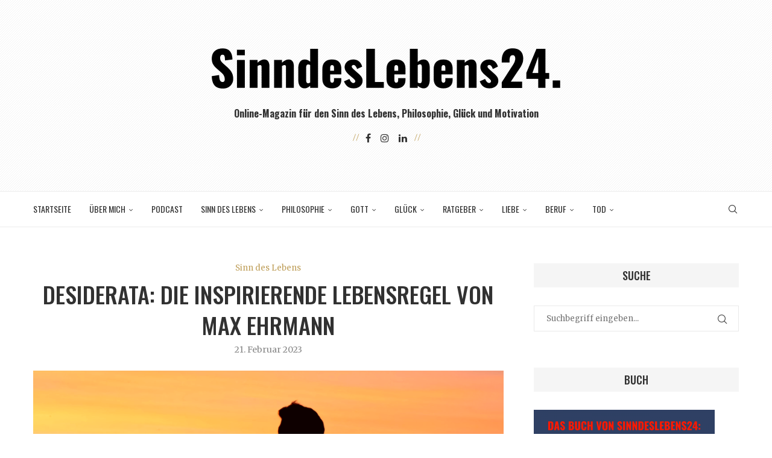

--- FILE ---
content_type: text/html; charset=UTF-8
request_url: https://www.sinndeslebens24.de/desiderata-die-inspirierende-lebensregel-von-max-ehrmann
body_size: 45046
content:
<!DOCTYPE html>
<html lang="de">
<head>
    <meta charset="UTF-8">
    <meta http-equiv="X-UA-Compatible" content="IE=edge">
    <meta name="viewport" content="width=device-width, initial-scale=1">
    <link rel="profile" href="https://gmpg.org/xfn/11"/>
    <link rel="alternate" type="application/rss+xml" title="SinndesLebens24 RSS Feed"
          href="https://www.sinndeslebens24.de/feed"/>
    <link rel="alternate" type="application/atom+xml" title="SinndesLebens24 Atom Feed"
          href="https://www.sinndeslebens24.de/feed/atom"/>
    <link rel="pingback" href="https://www.sinndeslebens24.de/xmlrpc.php"/>
    <!--[if lt IE 9]>
	<script src="https://www.sinndeslebens24.de/wp-content/themes/soledad/js/html5.js"></script>
	<![endif]-->
	<link rel='preconnect' href='https://fonts.googleapis.com' />
<link rel='preconnect' href='https://fonts.gstatic.com' />
<meta http-equiv='x-dns-prefetch-control' content='on'>
<link rel='dns-prefetch' href='//fonts.googleapis.com' />
<link rel='dns-prefetch' href='//fonts.gstatic.com' />
<link rel='dns-prefetch' href='//s.gravatar.com' />
<link rel='dns-prefetch' href='//www.google-analytics.com' />
<meta name='robots' content='index, follow, max-image-preview:large, max-snippet:-1, max-video-preview:-1' />

	<!-- This site is optimized with the Yoast SEO plugin v26.7 - https://yoast.com/wordpress/plugins/seo/ -->
	<title>Desiderata: Die inspirierende Lebensregel von Max Ehrmann - SinndesLebens24</title>
	<meta name="description" content="Desiderata, Gedicht von Max Ehrmann. Der Text auf deutsch und Geschichte. Auch bekannt als Lebensregel von Baltimore." />
	<link rel="canonical" href="https://www.sinndeslebens24.de/desiderata-die-inspirierende-lebensregel-von-max-ehrmann" />
	<meta property="og:locale" content="de_DE" />
	<meta property="og:type" content="article" />
	<meta property="og:title" content="Desiderata: Die inspirierende Lebensregel von Max Ehrmann - SinndesLebens24" />
	<meta property="og:description" content="Desiderata, Gedicht von Max Ehrmann. Der Text auf deutsch und Geschichte. Auch bekannt als Lebensregel von Baltimore." />
	<meta property="og:url" content="https://www.sinndeslebens24.de/desiderata-die-inspirierende-lebensregel-von-max-ehrmann" />
	<meta property="og:site_name" content="SinndesLebens24" />
	<meta property="article:published_time" content="2023-02-21T15:44:22+00:00" />
	<meta property="article:modified_time" content="2023-05-03T07:29:08+00:00" />
	<meta property="og:image" content="https://www.sinndeslebens24.de/wp-content/uploads/2023/02/Unbenannt.png" />
	<meta property="og:image:width" content="878" />
	<meta property="og:image:height" content="561" />
	<meta property="og:image:type" content="image/png" />
	<meta name="author" content="Hofelich" />
	<meta name="twitter:card" content="summary_large_image" />
	<meta name="twitter:label1" content="Verfasst von" />
	<meta name="twitter:data1" content="Hofelich" />
	<meta name="twitter:label2" content="Geschätzte Lesezeit" />
	<meta name="twitter:data2" content="5 Minuten" />
	<script type="application/ld+json" class="yoast-schema-graph">{"@context":"https://schema.org","@graph":[{"@type":"Article","@id":"https://www.sinndeslebens24.de/desiderata-die-inspirierende-lebensregel-von-max-ehrmann#article","isPartOf":{"@id":"https://www.sinndeslebens24.de/desiderata-die-inspirierende-lebensregel-von-max-ehrmann"},"author":{"name":"Hofelich","@id":"https://www.sinndeslebens24.de/#/schema/person/086bc078da5219909c18a46e48d2aea7"},"headline":"Desiderata: Die inspirierende Lebensregel von Max Ehrmann","datePublished":"2023-02-21T15:44:22+00:00","dateModified":"2023-05-03T07:29:08+00:00","mainEntityOfPage":{"@id":"https://www.sinndeslebens24.de/desiderata-die-inspirierende-lebensregel-von-max-ehrmann"},"wordCount":1010,"image":{"@id":"https://www.sinndeslebens24.de/desiderata-die-inspirierende-lebensregel-von-max-ehrmann#primaryimage"},"thumbnailUrl":"https://www.sinndeslebens24.de/wp-content/uploads/2023/02/Unbenannt.png","keywords":["Glück","Sinn"],"articleSection":["Sinn des Lebens"],"inLanguage":"de"},{"@type":"WebPage","@id":"https://www.sinndeslebens24.de/desiderata-die-inspirierende-lebensregel-von-max-ehrmann","url":"https://www.sinndeslebens24.de/desiderata-die-inspirierende-lebensregel-von-max-ehrmann","name":"Desiderata: Die inspirierende Lebensregel von Max Ehrmann - SinndesLebens24","isPartOf":{"@id":"https://www.sinndeslebens24.de/#website"},"primaryImageOfPage":{"@id":"https://www.sinndeslebens24.de/desiderata-die-inspirierende-lebensregel-von-max-ehrmann#primaryimage"},"image":{"@id":"https://www.sinndeslebens24.de/desiderata-die-inspirierende-lebensregel-von-max-ehrmann#primaryimage"},"thumbnailUrl":"https://www.sinndeslebens24.de/wp-content/uploads/2023/02/Unbenannt.png","datePublished":"2023-02-21T15:44:22+00:00","dateModified":"2023-05-03T07:29:08+00:00","author":{"@id":"https://www.sinndeslebens24.de/#/schema/person/086bc078da5219909c18a46e48d2aea7"},"description":"Desiderata, Gedicht von Max Ehrmann. Der Text auf deutsch und Geschichte. Auch bekannt als Lebensregel von Baltimore.","breadcrumb":{"@id":"https://www.sinndeslebens24.de/desiderata-die-inspirierende-lebensregel-von-max-ehrmann#breadcrumb"},"inLanguage":"de","potentialAction":[{"@type":"ReadAction","target":["https://www.sinndeslebens24.de/desiderata-die-inspirierende-lebensregel-von-max-ehrmann"]}]},{"@type":"ImageObject","inLanguage":"de","@id":"https://www.sinndeslebens24.de/desiderata-die-inspirierende-lebensregel-von-max-ehrmann#primaryimage","url":"https://www.sinndeslebens24.de/wp-content/uploads/2023/02/Unbenannt.png","contentUrl":"https://www.sinndeslebens24.de/wp-content/uploads/2023/02/Unbenannt.png","width":878,"height":561},{"@type":"BreadcrumbList","@id":"https://www.sinndeslebens24.de/desiderata-die-inspirierende-lebensregel-von-max-ehrmann#breadcrumb","itemListElement":[{"@type":"ListItem","position":1,"name":"Startseite","item":"https://www.sinndeslebens24.de/"},{"@type":"ListItem","position":2,"name":"Desiderata: Die inspirierende Lebensregel von Max Ehrmann"}]},{"@type":"WebSite","@id":"https://www.sinndeslebens24.de/#website","url":"https://www.sinndeslebens24.de/","name":"SinndesLebens24","description":"Magazin für den Sinn des Lebens, Philosophie, Gott, Glück, Motivation","potentialAction":[{"@type":"SearchAction","target":{"@type":"EntryPoint","urlTemplate":"https://www.sinndeslebens24.de/?s={search_term_string}"},"query-input":{"@type":"PropertyValueSpecification","valueRequired":true,"valueName":"search_term_string"}}],"inLanguage":"de"},{"@type":"Person","@id":"https://www.sinndeslebens24.de/#/schema/person/086bc078da5219909c18a46e48d2aea7","name":"Hofelich","url":"https://www.sinndeslebens24.de/author/hofelich"}]}</script>
	<!-- / Yoast SEO plugin. -->


<link rel='dns-prefetch' href='//www.sinndeslebens24.de' />
<link rel='dns-prefetch' href='//fonts.googleapis.com' />
<link rel="alternate" type="application/rss+xml" title="SinndesLebens24 &raquo; Feed" href="https://www.sinndeslebens24.de/feed" />
<link rel="alternate" type="application/rss+xml" title="SinndesLebens24 &raquo; Kommentar-Feed" href="https://www.sinndeslebens24.de/comments/feed" />
<link rel="alternate" title="oEmbed (JSON)" type="application/json+oembed" href="https://www.sinndeslebens24.de/wp-json/oembed/1.0/embed?url=https%3A%2F%2Fwww.sinndeslebens24.de%2Fdesiderata-die-inspirierende-lebensregel-von-max-ehrmann" />
<link rel="alternate" title="oEmbed (XML)" type="text/xml+oembed" href="https://www.sinndeslebens24.de/wp-json/oembed/1.0/embed?url=https%3A%2F%2Fwww.sinndeslebens24.de%2Fdesiderata-die-inspirierende-lebensregel-von-max-ehrmann&#038;format=xml" />
<!-- www.sinndeslebens24.de is managing ads with Advanced Ads 2.0.16 – https://wpadvancedads.com/ --><script id="sinnd-ready">
			window.advanced_ads_ready=function(e,a){a=a||"complete";var d=function(e){return"interactive"===a?"loading"!==e:"complete"===e};d(document.readyState)?e():document.addEventListener("readystatechange",(function(a){d(a.target.readyState)&&e()}),{once:"interactive"===a})},window.advanced_ads_ready_queue=window.advanced_ads_ready_queue||[];		</script>
		<style id='wp-img-auto-sizes-contain-inline-css' type='text/css'>
img:is([sizes=auto i],[sizes^="auto," i]){contain-intrinsic-size:3000px 1500px}
/*# sourceURL=wp-img-auto-sizes-contain-inline-css */
</style>
<style id='wp-emoji-styles-inline-css' type='text/css'>

	img.wp-smiley, img.emoji {
		display: inline !important;
		border: none !important;
		box-shadow: none !important;
		height: 1em !important;
		width: 1em !important;
		margin: 0 0.07em !important;
		vertical-align: -0.1em !important;
		background: none !important;
		padding: 0 !important;
	}
/*# sourceURL=wp-emoji-styles-inline-css */
</style>
<style id='wp-block-library-inline-css' type='text/css'>
:root{--wp-block-synced-color:#7a00df;--wp-block-synced-color--rgb:122,0,223;--wp-bound-block-color:var(--wp-block-synced-color);--wp-editor-canvas-background:#ddd;--wp-admin-theme-color:#007cba;--wp-admin-theme-color--rgb:0,124,186;--wp-admin-theme-color-darker-10:#006ba1;--wp-admin-theme-color-darker-10--rgb:0,107,160.5;--wp-admin-theme-color-darker-20:#005a87;--wp-admin-theme-color-darker-20--rgb:0,90,135;--wp-admin-border-width-focus:2px}@media (min-resolution:192dpi){:root{--wp-admin-border-width-focus:1.5px}}.wp-element-button{cursor:pointer}:root .has-very-light-gray-background-color{background-color:#eee}:root .has-very-dark-gray-background-color{background-color:#313131}:root .has-very-light-gray-color{color:#eee}:root .has-very-dark-gray-color{color:#313131}:root .has-vivid-green-cyan-to-vivid-cyan-blue-gradient-background{background:linear-gradient(135deg,#00d084,#0693e3)}:root .has-purple-crush-gradient-background{background:linear-gradient(135deg,#34e2e4,#4721fb 50%,#ab1dfe)}:root .has-hazy-dawn-gradient-background{background:linear-gradient(135deg,#faaca8,#dad0ec)}:root .has-subdued-olive-gradient-background{background:linear-gradient(135deg,#fafae1,#67a671)}:root .has-atomic-cream-gradient-background{background:linear-gradient(135deg,#fdd79a,#004a59)}:root .has-nightshade-gradient-background{background:linear-gradient(135deg,#330968,#31cdcf)}:root .has-midnight-gradient-background{background:linear-gradient(135deg,#020381,#2874fc)}:root{--wp--preset--font-size--normal:16px;--wp--preset--font-size--huge:42px}.has-regular-font-size{font-size:1em}.has-larger-font-size{font-size:2.625em}.has-normal-font-size{font-size:var(--wp--preset--font-size--normal)}.has-huge-font-size{font-size:var(--wp--preset--font-size--huge)}.has-text-align-center{text-align:center}.has-text-align-left{text-align:left}.has-text-align-right{text-align:right}.has-fit-text{white-space:nowrap!important}#end-resizable-editor-section{display:none}.aligncenter{clear:both}.items-justified-left{justify-content:flex-start}.items-justified-center{justify-content:center}.items-justified-right{justify-content:flex-end}.items-justified-space-between{justify-content:space-between}.screen-reader-text{border:0;clip-path:inset(50%);height:1px;margin:-1px;overflow:hidden;padding:0;position:absolute;width:1px;word-wrap:normal!important}.screen-reader-text:focus{background-color:#ddd;clip-path:none;color:#444;display:block;font-size:1em;height:auto;left:5px;line-height:normal;padding:15px 23px 14px;text-decoration:none;top:5px;width:auto;z-index:100000}html :where(.has-border-color){border-style:solid}html :where([style*=border-top-color]){border-top-style:solid}html :where([style*=border-right-color]){border-right-style:solid}html :where([style*=border-bottom-color]){border-bottom-style:solid}html :where([style*=border-left-color]){border-left-style:solid}html :where([style*=border-width]){border-style:solid}html :where([style*=border-top-width]){border-top-style:solid}html :where([style*=border-right-width]){border-right-style:solid}html :where([style*=border-bottom-width]){border-bottom-style:solid}html :where([style*=border-left-width]){border-left-style:solid}html :where(img[class*=wp-image-]){height:auto;max-width:100%}:where(figure){margin:0 0 1em}html :where(.is-position-sticky){--wp-admin--admin-bar--position-offset:var(--wp-admin--admin-bar--height,0px)}@media screen and (max-width:600px){html :where(.is-position-sticky){--wp-admin--admin-bar--position-offset:0px}}

/*# sourceURL=wp-block-library-inline-css */
</style><style id='global-styles-inline-css' type='text/css'>
:root{--wp--preset--aspect-ratio--square: 1;--wp--preset--aspect-ratio--4-3: 4/3;--wp--preset--aspect-ratio--3-4: 3/4;--wp--preset--aspect-ratio--3-2: 3/2;--wp--preset--aspect-ratio--2-3: 2/3;--wp--preset--aspect-ratio--16-9: 16/9;--wp--preset--aspect-ratio--9-16: 9/16;--wp--preset--color--black: #000000;--wp--preset--color--cyan-bluish-gray: #abb8c3;--wp--preset--color--white: #ffffff;--wp--preset--color--pale-pink: #f78da7;--wp--preset--color--vivid-red: #cf2e2e;--wp--preset--color--luminous-vivid-orange: #ff6900;--wp--preset--color--luminous-vivid-amber: #fcb900;--wp--preset--color--light-green-cyan: #7bdcb5;--wp--preset--color--vivid-green-cyan: #00d084;--wp--preset--color--pale-cyan-blue: #8ed1fc;--wp--preset--color--vivid-cyan-blue: #0693e3;--wp--preset--color--vivid-purple: #9b51e0;--wp--preset--gradient--vivid-cyan-blue-to-vivid-purple: linear-gradient(135deg,rgb(6,147,227) 0%,rgb(155,81,224) 100%);--wp--preset--gradient--light-green-cyan-to-vivid-green-cyan: linear-gradient(135deg,rgb(122,220,180) 0%,rgb(0,208,130) 100%);--wp--preset--gradient--luminous-vivid-amber-to-luminous-vivid-orange: linear-gradient(135deg,rgb(252,185,0) 0%,rgb(255,105,0) 100%);--wp--preset--gradient--luminous-vivid-orange-to-vivid-red: linear-gradient(135deg,rgb(255,105,0) 0%,rgb(207,46,46) 100%);--wp--preset--gradient--very-light-gray-to-cyan-bluish-gray: linear-gradient(135deg,rgb(238,238,238) 0%,rgb(169,184,195) 100%);--wp--preset--gradient--cool-to-warm-spectrum: linear-gradient(135deg,rgb(74,234,220) 0%,rgb(151,120,209) 20%,rgb(207,42,186) 40%,rgb(238,44,130) 60%,rgb(251,105,98) 80%,rgb(254,248,76) 100%);--wp--preset--gradient--blush-light-purple: linear-gradient(135deg,rgb(255,206,236) 0%,rgb(152,150,240) 100%);--wp--preset--gradient--blush-bordeaux: linear-gradient(135deg,rgb(254,205,165) 0%,rgb(254,45,45) 50%,rgb(107,0,62) 100%);--wp--preset--gradient--luminous-dusk: linear-gradient(135deg,rgb(255,203,112) 0%,rgb(199,81,192) 50%,rgb(65,88,208) 100%);--wp--preset--gradient--pale-ocean: linear-gradient(135deg,rgb(255,245,203) 0%,rgb(182,227,212) 50%,rgb(51,167,181) 100%);--wp--preset--gradient--electric-grass: linear-gradient(135deg,rgb(202,248,128) 0%,rgb(113,206,126) 100%);--wp--preset--gradient--midnight: linear-gradient(135deg,rgb(2,3,129) 0%,rgb(40,116,252) 100%);--wp--preset--font-size--small: 12px;--wp--preset--font-size--medium: 20px;--wp--preset--font-size--large: 32px;--wp--preset--font-size--x-large: 42px;--wp--preset--font-size--normal: 14px;--wp--preset--font-size--huge: 42px;--wp--preset--spacing--20: 0.44rem;--wp--preset--spacing--30: 0.67rem;--wp--preset--spacing--40: 1rem;--wp--preset--spacing--50: 1.5rem;--wp--preset--spacing--60: 2.25rem;--wp--preset--spacing--70: 3.38rem;--wp--preset--spacing--80: 5.06rem;--wp--preset--shadow--natural: 6px 6px 9px rgba(0, 0, 0, 0.2);--wp--preset--shadow--deep: 12px 12px 50px rgba(0, 0, 0, 0.4);--wp--preset--shadow--sharp: 6px 6px 0px rgba(0, 0, 0, 0.2);--wp--preset--shadow--outlined: 6px 6px 0px -3px rgb(255, 255, 255), 6px 6px rgb(0, 0, 0);--wp--preset--shadow--crisp: 6px 6px 0px rgb(0, 0, 0);}:where(.is-layout-flex){gap: 0.5em;}:where(.is-layout-grid){gap: 0.5em;}body .is-layout-flex{display: flex;}.is-layout-flex{flex-wrap: wrap;align-items: center;}.is-layout-flex > :is(*, div){margin: 0;}body .is-layout-grid{display: grid;}.is-layout-grid > :is(*, div){margin: 0;}:where(.wp-block-columns.is-layout-flex){gap: 2em;}:where(.wp-block-columns.is-layout-grid){gap: 2em;}:where(.wp-block-post-template.is-layout-flex){gap: 1.25em;}:where(.wp-block-post-template.is-layout-grid){gap: 1.25em;}.has-black-color{color: var(--wp--preset--color--black) !important;}.has-cyan-bluish-gray-color{color: var(--wp--preset--color--cyan-bluish-gray) !important;}.has-white-color{color: var(--wp--preset--color--white) !important;}.has-pale-pink-color{color: var(--wp--preset--color--pale-pink) !important;}.has-vivid-red-color{color: var(--wp--preset--color--vivid-red) !important;}.has-luminous-vivid-orange-color{color: var(--wp--preset--color--luminous-vivid-orange) !important;}.has-luminous-vivid-amber-color{color: var(--wp--preset--color--luminous-vivid-amber) !important;}.has-light-green-cyan-color{color: var(--wp--preset--color--light-green-cyan) !important;}.has-vivid-green-cyan-color{color: var(--wp--preset--color--vivid-green-cyan) !important;}.has-pale-cyan-blue-color{color: var(--wp--preset--color--pale-cyan-blue) !important;}.has-vivid-cyan-blue-color{color: var(--wp--preset--color--vivid-cyan-blue) !important;}.has-vivid-purple-color{color: var(--wp--preset--color--vivid-purple) !important;}.has-black-background-color{background-color: var(--wp--preset--color--black) !important;}.has-cyan-bluish-gray-background-color{background-color: var(--wp--preset--color--cyan-bluish-gray) !important;}.has-white-background-color{background-color: var(--wp--preset--color--white) !important;}.has-pale-pink-background-color{background-color: var(--wp--preset--color--pale-pink) !important;}.has-vivid-red-background-color{background-color: var(--wp--preset--color--vivid-red) !important;}.has-luminous-vivid-orange-background-color{background-color: var(--wp--preset--color--luminous-vivid-orange) !important;}.has-luminous-vivid-amber-background-color{background-color: var(--wp--preset--color--luminous-vivid-amber) !important;}.has-light-green-cyan-background-color{background-color: var(--wp--preset--color--light-green-cyan) !important;}.has-vivid-green-cyan-background-color{background-color: var(--wp--preset--color--vivid-green-cyan) !important;}.has-pale-cyan-blue-background-color{background-color: var(--wp--preset--color--pale-cyan-blue) !important;}.has-vivid-cyan-blue-background-color{background-color: var(--wp--preset--color--vivid-cyan-blue) !important;}.has-vivid-purple-background-color{background-color: var(--wp--preset--color--vivid-purple) !important;}.has-black-border-color{border-color: var(--wp--preset--color--black) !important;}.has-cyan-bluish-gray-border-color{border-color: var(--wp--preset--color--cyan-bluish-gray) !important;}.has-white-border-color{border-color: var(--wp--preset--color--white) !important;}.has-pale-pink-border-color{border-color: var(--wp--preset--color--pale-pink) !important;}.has-vivid-red-border-color{border-color: var(--wp--preset--color--vivid-red) !important;}.has-luminous-vivid-orange-border-color{border-color: var(--wp--preset--color--luminous-vivid-orange) !important;}.has-luminous-vivid-amber-border-color{border-color: var(--wp--preset--color--luminous-vivid-amber) !important;}.has-light-green-cyan-border-color{border-color: var(--wp--preset--color--light-green-cyan) !important;}.has-vivid-green-cyan-border-color{border-color: var(--wp--preset--color--vivid-green-cyan) !important;}.has-pale-cyan-blue-border-color{border-color: var(--wp--preset--color--pale-cyan-blue) !important;}.has-vivid-cyan-blue-border-color{border-color: var(--wp--preset--color--vivid-cyan-blue) !important;}.has-vivid-purple-border-color{border-color: var(--wp--preset--color--vivid-purple) !important;}.has-vivid-cyan-blue-to-vivid-purple-gradient-background{background: var(--wp--preset--gradient--vivid-cyan-blue-to-vivid-purple) !important;}.has-light-green-cyan-to-vivid-green-cyan-gradient-background{background: var(--wp--preset--gradient--light-green-cyan-to-vivid-green-cyan) !important;}.has-luminous-vivid-amber-to-luminous-vivid-orange-gradient-background{background: var(--wp--preset--gradient--luminous-vivid-amber-to-luminous-vivid-orange) !important;}.has-luminous-vivid-orange-to-vivid-red-gradient-background{background: var(--wp--preset--gradient--luminous-vivid-orange-to-vivid-red) !important;}.has-very-light-gray-to-cyan-bluish-gray-gradient-background{background: var(--wp--preset--gradient--very-light-gray-to-cyan-bluish-gray) !important;}.has-cool-to-warm-spectrum-gradient-background{background: var(--wp--preset--gradient--cool-to-warm-spectrum) !important;}.has-blush-light-purple-gradient-background{background: var(--wp--preset--gradient--blush-light-purple) !important;}.has-blush-bordeaux-gradient-background{background: var(--wp--preset--gradient--blush-bordeaux) !important;}.has-luminous-dusk-gradient-background{background: var(--wp--preset--gradient--luminous-dusk) !important;}.has-pale-ocean-gradient-background{background: var(--wp--preset--gradient--pale-ocean) !important;}.has-electric-grass-gradient-background{background: var(--wp--preset--gradient--electric-grass) !important;}.has-midnight-gradient-background{background: var(--wp--preset--gradient--midnight) !important;}.has-small-font-size{font-size: var(--wp--preset--font-size--small) !important;}.has-medium-font-size{font-size: var(--wp--preset--font-size--medium) !important;}.has-large-font-size{font-size: var(--wp--preset--font-size--large) !important;}.has-x-large-font-size{font-size: var(--wp--preset--font-size--x-large) !important;}
/*# sourceURL=global-styles-inline-css */
</style>

<style id='classic-theme-styles-inline-css' type='text/css'>
/*! This file is auto-generated */
.wp-block-button__link{color:#fff;background-color:#32373c;border-radius:9999px;box-shadow:none;text-decoration:none;padding:calc(.667em + 2px) calc(1.333em + 2px);font-size:1.125em}.wp-block-file__button{background:#32373c;color:#fff;text-decoration:none}
/*# sourceURL=/wp-includes/css/classic-themes.min.css */
</style>
<link rel='stylesheet' id='popupally-style-css' href='https://www.sinndeslebens24.de/wp-content/popupally-scripts/1-popupally-style.css?ver=2.1.6.63' type='text/css' media='all' />
<link rel='stylesheet' id='penci-fonts-css' href='https://fonts.googleapis.com/css?family=Oswald%3A300%2C300italic%2C400%2C400italic%2C500%2C500italic%2C700%2C700italic%2C800%2C800italic%7CMerriweather%3A300%2C300italic%2C400%2C400italic%2C500%2C500italic%2C600%2C600italic%2C700%2C700italic%2C800%2C800italic%26subset%3Dlatin%2Ccyrillic%2Ccyrillic-ext%2Cgreek%2Cgreek-ext%2Clatin-ext&#038;display=swap&#038;ver=8.7.0' type='text/css' media='' />
<link rel='stylesheet' id='penci-main-style-css' href='https://www.sinndeslebens24.de/wp-content/themes/soledad/main.css?ver=8.7.0' type='text/css' media='all' />
<link rel='stylesheet' id='penci-swiper-bundle-css' href='https://www.sinndeslebens24.de/wp-content/themes/soledad/css/swiper-bundle.min.css?ver=8.7.0' type='text/css' media='all' />
<link rel='stylesheet' id='penci-font-awesomeold-css' href='https://www.sinndeslebens24.de/wp-content/themes/soledad/css/font-awesome.4.7.0.swap.min.css?ver=4.7.0' type='text/css' media='all' />
<link rel='stylesheet' id='penci_icon-css' href='https://www.sinndeslebens24.de/wp-content/themes/soledad/css/penci-icon.css?ver=8.7.0' type='text/css' media='all' />
<link rel='stylesheet' id='penci_style-css' href='https://www.sinndeslebens24.de/wp-content/themes/soledad/style.css?ver=8.7.0' type='text/css' media='all' />
<link rel='stylesheet' id='penci_social_counter-css' href='https://www.sinndeslebens24.de/wp-content/themes/soledad/css/social-counter.css?ver=8.7.0' type='text/css' media='all' />
<link rel='stylesheet' id='borlabs-cookie-custom-css' href='https://www.sinndeslebens24.de/wp-content/cache/borlabs-cookie/1/borlabs-cookie-1-de.css?ver=3.3.23-36' type='text/css' media='all' />
<script type="text/javascript" src="https://www.sinndeslebens24.de/wp-includes/js/jquery/jquery.min.js?ver=3.7.1" id="jquery-core-js"></script>
<script type="text/javascript" src="https://www.sinndeslebens24.de/wp-includes/js/jquery/jquery-migrate.min.js?ver=3.4.1" id="jquery-migrate-js"></script>
<script type="text/javascript" id="popupally-action-script-js-extra">
/* <![CDATA[ */
var popupally_action_object = {"popup_param":{"1":{"id":1,"timed-popup-delay":120,"enable-exit-intent-popup":"true","cookie-duration":20,"priority":0,"popup-selector":"#popup-box-gfcr-1","popup-class":"popupally-opened-gfcr-1","cookie-name":"popupally-cookie-1","close-trigger":".popup-click-close-trigger-1"},"2":{"id":2,"cookie-duration":14,"priority":0,"popup-selector":"#popup-box-gfcr-2","popup-class":"popupally-opened-gfcr-2","cookie-name":"popupally-cookie-2","close-trigger":".popup-click-close-trigger-2"}}};
//# sourceURL=popupally-action-script-js-extra
/* ]]> */
</script>
<script type="text/javascript" src="https://www.sinndeslebens24.de/wp-content/plugins/popupally/resource/frontend/popup.min.js?ver=2.1.6" id="popupally-action-script-js"></script>
<script data-no-optimize="1" data-no-minify="1" data-cfasync="false" type="text/javascript" src="https://www.sinndeslebens24.de/wp-content/cache/borlabs-cookie/1/borlabs-cookie-config-de.json.js?ver=3.3.23-35" id="borlabs-cookie-config-js"></script>
<script data-no-optimize="1" data-no-minify="1" data-cfasync="false" type="text/javascript" src="https://www.sinndeslebens24.de/wp-content/plugins/borlabs-cookie/assets/javascript/borlabs-cookie-prioritize.min.js?ver=3.3.23" id="borlabs-cookie-prioritize-js"></script>
<link rel="https://api.w.org/" href="https://www.sinndeslebens24.de/wp-json/" /><link rel="alternate" title="JSON" type="application/json" href="https://www.sinndeslebens24.de/wp-json/wp/v2/posts/6788" /><link rel="EditURI" type="application/rsd+xml" title="RSD" href="https://www.sinndeslebens24.de/xmlrpc.php?rsd" />
<meta name="generator" content="WordPress 6.9" />
<meta name="generator" content="Soledad 8.7.0" />
<link rel='shortlink' href='https://www.sinndeslebens24.de/?p=6788' />
<script>var portfolioDataJs = portfolioDataJs || [];</script><style id="penci-custom-style" type="text/css">body{ --pcbg-cl: #fff; --pctext-cl: #313131; --pcborder-cl: #dedede; --pcheading-cl: #313131; --pcmeta-cl: #888888; --pcaccent-cl: #6eb48c; --pcbody-font: 'PT Serif', serif; --pchead-font: 'Raleway', sans-serif; --pchead-wei: bold; --pcava_bdr:10px;--pcajs_fvw:470px;--pcajs_fvmw:220px; } .single.penci-body-single-style-5 #header, .single.penci-body-single-style-6 #header, .single.penci-body-single-style-10 #header, .single.penci-body-single-style-5 .pc-wrapbuilder-header, .single.penci-body-single-style-6 .pc-wrapbuilder-header, .single.penci-body-single-style-10 .pc-wrapbuilder-header { --pchd-mg: 40px; } .fluid-width-video-wrapper > div { position: absolute; left: 0; right: 0; top: 0; width: 100%; height: 100%; } .yt-video-place { position: relative; text-align: center; } .yt-video-place.embed-responsive .start-video { display: block; top: 0; left: 0; bottom: 0; right: 0; position: absolute; transform: none; } .yt-video-place.embed-responsive .start-video img { margin: 0; padding: 0; top: 50%; display: inline-block; position: absolute; left: 50%; transform: translate(-50%, -50%); width: 68px; height: auto; } .mfp-bg { top: 0; left: 0; width: 100%; height: 100%; z-index: 9999999; overflow: hidden; position: fixed; background: #0b0b0b; opacity: .8; filter: alpha(opacity=80) } .mfp-wrap { top: 0; left: 0; width: 100%; height: 100%; z-index: 9999999; position: fixed; outline: none !important; -webkit-backface-visibility: hidden } body { --pchead-font: 'Oswald', sans-serif; } body { --pcbody-font: 'Merriweather', serif; } p{ line-height: 1.8; } .header-slogan .header-slogan-text{ font-family: 'Oswald', sans-serif; } .penci-hide-tagupdated{ display: none !important; } .header-slogan .header-slogan-text { font-style:normal; } .header-slogan .header-slogan-text { font-size:16px; } body, .widget ul li a{ font-size: 13px; } .widget ul li, .widget ol li, .post-entry, p, .post-entry p { font-size: 13px; line-height: 1.8; } body { --pchead-wei: 500; } .featured-area.featured-style-42 .item-inner-content, .featured-style-41 .swiper-slide, .slider-40-wrapper .nav-thumb-creative .thumb-container:after,.penci-slider44-t-item:before,.penci-slider44-main-wrapper .item, .featured-area .penci-image-holder, .featured-area .penci-slider4-overlay, .featured-area .penci-slide-overlay .overlay-link, .featured-style-29 .featured-slider-overlay, .penci-slider38-overlay{ border-radius: ; -webkit-border-radius: ; } .penci-featured-content-right:before{ border-top-right-radius: ; border-bottom-right-radius: ; } .penci-flat-overlay .penci-slide-overlay .penci-mag-featured-content:before{ border-bottom-left-radius: ; border-bottom-right-radius: ; } .container-single .post-image{ border-radius: ; -webkit-border-radius: ; } .penci-mega-post-inner, .penci-mega-thumbnail .penci-image-holder{ border-radius: ; -webkit-border-radius: ; } #navigation .menu > li > a, #navigation ul.menu ul.sub-menu li > a, .navigation ul.menu ul.sub-menu li > a, .penci-menu-hbg .menu li a, #sidebar-nav .menu li a, #navigation .penci-megamenu .penci-mega-child-categories a, .navigation .penci-megamenu .penci-mega-child-categories a{ font-weight: 400; } body.penci-body-boxed { background-image: url(https://www.sinndeslebens24.de/wp-content/uploads/2023/06/ecailles.png); } body.penci-body-boxed { background-repeat:repeat; } body.penci-body-boxed { background-size:auto; } #header .inner-header .container { padding:80px 0; } .editor-styles-wrapper, body{ --pcaccent-cl: #bf9f5a; } .penci-menuhbg-toggle:hover .lines-button:after, .penci-menuhbg-toggle:hover .penci-lines:before, .penci-menuhbg-toggle:hover .penci-lines:after,.tags-share-box.tags-share-box-s2 .post-share-plike,.penci-video_playlist .penci-playlist-title,.pencisc-column-2.penci-video_playlist .penci-video-nav .playlist-panel-item, .pencisc-column-1.penci-video_playlist .penci-video-nav .playlist-panel-item,.penci-video_playlist .penci-custom-scroll::-webkit-scrollbar-thumb, .pencisc-button, .post-entry .pencisc-button, .penci-dropcap-box, .penci-dropcap-circle, .penci-login-register input[type="submit"]:hover, .penci-ld .penci-ldin:before, .penci-ldspinner > div{ background: #bf9f5a; } a, .post-entry .penci-portfolio-filter ul li a:hover, .penci-portfolio-filter ul li a:hover, .penci-portfolio-filter ul li.active a, .post-entry .penci-portfolio-filter ul li.active a, .penci-countdown .countdown-amount, .archive-box h1, .post-entry a, .container.penci-breadcrumb span a:hover,.container.penci-breadcrumb a:hover, .post-entry blockquote:before, .post-entry blockquote cite, .post-entry blockquote .author, .wpb_text_column blockquote:before, .wpb_text_column blockquote cite, .wpb_text_column blockquote .author, .penci-pagination a:hover, ul.penci-topbar-menu > li a:hover, div.penci-topbar-menu > ul > li a:hover, .penci-recipe-heading a.penci-recipe-print,.penci-review-metas .penci-review-btnbuy, .main-nav-social a:hover, .widget-social .remove-circle a:hover i, .penci-recipe-index .cat > a.penci-cat-name, #bbpress-forums li.bbp-body ul.forum li.bbp-forum-info a:hover, #bbpress-forums li.bbp-body ul.topic li.bbp-topic-title a:hover, #bbpress-forums li.bbp-body ul.forum li.bbp-forum-info .bbp-forum-content a, #bbpress-forums li.bbp-body ul.topic p.bbp-topic-meta a, #bbpress-forums .bbp-breadcrumb a:hover, #bbpress-forums .bbp-forum-freshness a:hover, #bbpress-forums .bbp-topic-freshness a:hover, #buddypress ul.item-list li div.item-title a, #buddypress ul.item-list li h4 a, #buddypress .activity-header a:first-child, #buddypress .comment-meta a:first-child, #buddypress .acomment-meta a:first-child, div.bbp-template-notice a:hover, .penci-menu-hbg .menu li a .indicator:hover, .penci-menu-hbg .menu li a:hover, #sidebar-nav .menu li a:hover, .penci-rlt-popup .rltpopup-meta .rltpopup-title:hover, .penci-video_playlist .penci-video-playlist-item .penci-video-title:hover, .penci_list_shortcode li:before, .penci-dropcap-box-outline, .penci-dropcap-circle-outline, .penci-dropcap-regular, .penci-dropcap-bold{ color: #bf9f5a; } .penci-home-popular-post ul.slick-dots li button:hover, .penci-home-popular-post ul.slick-dots li.slick-active button, .post-entry blockquote .author span:after, .error-image:after, .error-404 .go-back-home a:after, .penci-header-signup-form, .woocommerce span.onsale, .woocommerce #respond input#submit:hover, .woocommerce a.button:hover, .woocommerce button.button:hover, .woocommerce input.button:hover, .woocommerce nav.woocommerce-pagination ul li span.current, .woocommerce div.product .entry-summary div[itemprop="description"]:before, .woocommerce div.product .entry-summary div[itemprop="description"] blockquote .author span:after, .woocommerce div.product .woocommerce-tabs #tab-description blockquote .author span:after, .woocommerce #respond input#submit.alt:hover, .woocommerce a.button.alt:hover, .woocommerce button.button.alt:hover, .woocommerce input.button.alt:hover, .pcheader-icon.shoping-cart-icon > a > span, #penci-demobar .buy-button, #penci-demobar .buy-button:hover, .penci-recipe-heading a.penci-recipe-print:hover,.penci-review-metas .penci-review-btnbuy:hover, .penci-review-process span, .penci-review-score-total, #navigation.menu-style-2 ul.menu ul.sub-menu:before, #navigation.menu-style-2 .menu ul ul.sub-menu:before, .penci-go-to-top-floating, .post-entry.blockquote-style-2 blockquote:before, #bbpress-forums #bbp-search-form .button, #bbpress-forums #bbp-search-form .button:hover, .wrapper-boxed .bbp-pagination-links span.current, #bbpress-forums #bbp_reply_submit:hover, #bbpress-forums #bbp_topic_submit:hover,#main .bbp-login-form .bbp-submit-wrapper button[type="submit"]:hover, #buddypress .dir-search input[type=submit], #buddypress .groups-members-search input[type=submit], #buddypress button:hover, #buddypress a.button:hover, #buddypress a.button:focus, #buddypress input[type=button]:hover, #buddypress input[type=reset]:hover, #buddypress ul.button-nav li a:hover, #buddypress ul.button-nav li.current a, #buddypress div.generic-button a:hover, #buddypress .comment-reply-link:hover, #buddypress input[type=submit]:hover, #buddypress div.pagination .pagination-links .current, #buddypress div.item-list-tabs ul li.selected a, #buddypress div.item-list-tabs ul li.current a, #buddypress div.item-list-tabs ul li a:hover, #buddypress table.notifications thead tr, #buddypress table.notifications-settings thead tr, #buddypress table.profile-settings thead tr, #buddypress table.profile-fields thead tr, #buddypress table.wp-profile-fields thead tr, #buddypress table.messages-notices thead tr, #buddypress table.forum thead tr, #buddypress input[type=submit] { background-color: #bf9f5a; } .penci-pagination ul.page-numbers li span.current, #comments_pagination span { color: #fff; background: #bf9f5a; border-color: #bf9f5a; } .footer-instagram h4.footer-instagram-title > span:before, .woocommerce nav.woocommerce-pagination ul li span.current, .penci-pagination.penci-ajax-more a.penci-ajax-more-button:hover, .penci-recipe-heading a.penci-recipe-print:hover,.penci-review-metas .penci-review-btnbuy:hover, .home-featured-cat-content.style-14 .magcat-padding:before, .wrapper-boxed .bbp-pagination-links span.current, #buddypress .dir-search input[type=submit], #buddypress .groups-members-search input[type=submit], #buddypress button:hover, #buddypress a.button:hover, #buddypress a.button:focus, #buddypress input[type=button]:hover, #buddypress input[type=reset]:hover, #buddypress ul.button-nav li a:hover, #buddypress ul.button-nav li.current a, #buddypress div.generic-button a:hover, #buddypress .comment-reply-link:hover, #buddypress input[type=submit]:hover, #buddypress div.pagination .pagination-links .current, #buddypress input[type=submit], form.pc-searchform.penci-hbg-search-form input.search-input:hover, form.pc-searchform.penci-hbg-search-form input.search-input:focus, .penci-dropcap-box-outline, .penci-dropcap-circle-outline { border-color: #bf9f5a; } .woocommerce .woocommerce-error, .woocommerce .woocommerce-info, .woocommerce .woocommerce-message { border-top-color: #bf9f5a; } .penci-slider ol.penci-control-nav li a.penci-active, .penci-slider ol.penci-control-nav li a:hover, .penci-related-carousel .penci-owl-dot.active span, .penci-owl-carousel-slider .penci-owl-dot.active span{ border-color: #bf9f5a; background-color: #bf9f5a; } .woocommerce .woocommerce-message:before, .woocommerce form.checkout table.shop_table .order-total .amount, .woocommerce ul.products li.product .price ins, .woocommerce ul.products li.product .price, .woocommerce div.product p.price ins, .woocommerce div.product span.price ins, .woocommerce div.product p.price, .woocommerce div.product .entry-summary div[itemprop="description"] blockquote:before, .woocommerce div.product .woocommerce-tabs #tab-description blockquote:before, .woocommerce div.product .entry-summary div[itemprop="description"] blockquote cite, .woocommerce div.product .entry-summary div[itemprop="description"] blockquote .author, .woocommerce div.product .woocommerce-tabs #tab-description blockquote cite, .woocommerce div.product .woocommerce-tabs #tab-description blockquote .author, .woocommerce div.product .product_meta > span a:hover, .woocommerce div.product .woocommerce-tabs ul.tabs li.active, .woocommerce ul.cart_list li .amount, .woocommerce ul.product_list_widget li .amount, .woocommerce table.shop_table td.product-name a:hover, .woocommerce table.shop_table td.product-price span, .woocommerce table.shop_table td.product-subtotal span, .woocommerce-cart .cart-collaterals .cart_totals table td .amount, .woocommerce .woocommerce-info:before, .woocommerce div.product span.price, .penci-container-inside.penci-breadcrumb span a:hover,.penci-container-inside.penci-breadcrumb a:hover { color: #bf9f5a; } .standard-content .penci-more-link.penci-more-link-button a.more-link, .penci-readmore-btn.penci-btn-make-button a, .penci-featured-cat-seemore.penci-btn-make-button a{ background-color: #bf9f5a; color: #fff; } .penci-vernav-toggle:before{ border-top-color: #bf9f5a; color: #fff; } .penci-top-bar, .penci-topbar-trending .penci-owl-carousel .owl-item, ul.penci-topbar-menu ul.sub-menu, div.penci-topbar-menu > ul ul.sub-menu, .pctopbar-login-btn .pclogin-sub{ background-color: #f5f5f5; } .headline-title.nticker-style-3:after{ border-color: #f5f5f5; } .headline-title { background-color: #313131; } .headline-title.nticker-style-2:after, .headline-title.nticker-style-4:after{ border-color: #313131; } a.penci-topbar-post-title { color: #313131; } a.penci-topbar-post-title:hover { color: #818181; } ul.penci-topbar-menu > li a, div.penci-topbar-menu > ul > li a { color: #313131; } ul.penci-topbar-menu ul.sub-menu, div.penci-topbar-menu > ul ul.sub-menu { background-color: #ffffff; } ul.penci-topbar-menu > li a:hover, div.penci-topbar-menu > ul > li a:hover { color: #818181; } ul.penci-topbar-menu ul.sub-menu li a, div.penci-topbar-menu > ul ul.sub-menu li a, ul.penci-topbar-menu > li > ul.sub-menu > li:first-child, div.penci-topbar-menu > ul > li > ul.sub-menu > li:first-child { border-color: #dedede; } .penci-topbar-social a { color: #313131; } .penci-topbar-social a:hover { color: #818181; } #penci-login-popup:before{ opacity: ; } #navigation ul.menu > li > a:before, #navigation .menu > ul > li > a:before{ content: none; } .header-slogan .header-slogan-text:before, .header-slogan .header-slogan-text:after{ content: none; } .navigation .menu > li > a:hover, .navigation .menu li.current-menu-item > a, .navigation .menu > li.current_page_item > a, .navigation .menu > li:hover > a, .navigation .menu > li.current-menu-ancestor > a, .navigation .menu > li.current-menu-item > a, .navigation .menu .sub-menu li a:hover, .navigation .menu .sub-menu li.current-menu-item > a, .navigation .sub-menu li:hover > a, #navigation .menu > li > a:hover, #navigation .menu li.current-menu-item > a, #navigation .menu > li.current_page_item > a, #navigation .menu > li:hover > a, #navigation .menu > li.current-menu-ancestor > a, #navigation .menu > li.current-menu-item > a, #navigation .menu .sub-menu li a:hover, #navigation .menu .sub-menu li.current-menu-item > a, #navigation .sub-menu li:hover > a { color: #bf9f5a; } .navigation ul.menu > li > a:before, .navigation .menu > ul > li > a:before, #navigation ul.menu > li > a:before, #navigation .menu > ul > li > a:before { background: #bf9f5a; } .navigation .menu ul.sub-menu li .pcmis-2 .penci-mega-post a:hover, .navigation .penci-megamenu .penci-mega-child-categories a.cat-active, .navigation .menu .penci-megamenu .penci-mega-child-categories a:hover, .navigation .menu .penci-megamenu .penci-mega-latest-posts .penci-mega-post a:hover, #navigation .menu ul.sub-menu li .pcmis-2 .penci-mega-post a:hover, #navigation .penci-megamenu .penci-mega-child-categories a.cat-active, #navigation .menu .penci-megamenu .penci-mega-child-categories a:hover, #navigation .menu .penci-megamenu .penci-mega-latest-posts .penci-mega-post a:hover { color: #bf9f5a; } #navigation .penci-megamenu .penci-mega-thumbnail .mega-cat-name { background: #bf9f5a; } .header-social a i, .main-nav-social a { font-size: 16px; } .header-social a svg, .main-nav-social a svg{ width: 16px; } #navigation ul.menu > li > a, #navigation .menu > ul > li > a { font-size: 14px; } #navigation ul.menu ul.sub-menu li > a, #navigation .penci-megamenu .penci-mega-child-categories a, #navigation .penci-megamenu .post-mega-title a, #navigation .menu ul ul.sub-menu li a { font-size: 14px; } #navigation .menu .sub-menu li a:hover, #navigation .menu .sub-menu li.current-menu-item > a, #navigation .sub-menu li:hover > a { color: #bf9f5a; } #navigation.menu-style-2 ul.menu ul.sub-menu:before, #navigation.menu-style-2 .menu ul ul.sub-menu:before { background-color: #bf9f5a; } .penci-header-signup-form { padding-top: px; padding-bottom: px; } .penci-header-signup-form { background-color: #313131; } .header-social a:hover i, .main-nav-social a:hover, .penci-menuhbg-toggle:hover .lines-button:after, .penci-menuhbg-toggle:hover .penci-lines:before, .penci-menuhbg-toggle:hover .penci-lines:after { color: #bf9f5a; } #sidebar-nav .menu li a:hover, .header-social.sidebar-nav-social a:hover i, #sidebar-nav .menu li a .indicator:hover, #sidebar-nav .menu .sub-menu li a .indicator:hover{ color: #bf9f5a; } #sidebar-nav-logo:before{ background-color: #bf9f5a; } .penci-slide-overlay .overlay-link, .penci-slider38-overlay, .penci-flat-overlay .penci-slide-overlay .penci-mag-featured-content:before, .slider-40-wrapper .list-slider-creative .item-slider-creative .img-container:before { opacity: ; } .penci-item-mag:hover .penci-slide-overlay .overlay-link, .featured-style-38 .item:hover .penci-slider38-overlay, .penci-flat-overlay .penci-item-mag:hover .penci-slide-overlay .penci-mag-featured-content:before { opacity: ; } .penci-featured-content .featured-slider-overlay { opacity: ; } .slider-40-wrapper .list-slider-creative .item-slider-creative:hover .img-container:before { opacity:; } .penci-43-slider-item div .featured-cat a, .penci-featured-content .feat-text .featured-cat a, .penci-mag-featured-content .cat > a.penci-cat-name, .featured-style-35 .cat > a.penci-cat-name { color: #ffffff; } .penci-mag-featured-content .cat > a.penci-cat-name:after, .penci-featured-content .cat > a.penci-cat-name:after, .featured-style-35 .cat > a.penci-cat-name:after{ border-color: #ffffff; } .penci-43-slider-item div .featured-cat a:hover, .penci-featured-content .feat-text .featured-cat a:hover, .penci-mag-featured-content .cat > a.penci-cat-name:hover, .featured-style-35 .cat > a.penci-cat-name:hover { color: #818181; } .featured-style-29 .featured-slider-overlay { opacity: ; } .penci-standard-cat .cat > a.penci-cat-name { color: #bf9f5a; } .penci-standard-cat .cat:before, .penci-standard-cat .cat:after { background-color: #bf9f5a; } .standard-content .penci-post-box-meta .penci-post-share-box a:hover, .standard-content .penci-post-box-meta .penci-post-share-box a.liked { color: #818181; } .header-standard .post-entry a:hover, .header-standard .author-post span a:hover, .standard-content a, .standard-content .post-entry a, .standard-post-entry a.more-link:hover, .penci-post-box-meta .penci-box-meta a:hover, .standard-content .post-entry blockquote:before, .post-entry blockquote cite, .post-entry blockquote .author, .standard-content-special .author-quote span, .standard-content-special .format-post-box .post-format-icon i, .standard-content-special .format-post-box .dt-special a:hover, .standard-content .penci-more-link a.more-link, .standard-content .penci-post-box-meta .penci-box-meta a:hover { color: #bf9f5a; } .standard-content .penci-more-link.penci-more-link-button a.more-link{ background-color: #bf9f5a; color: #fff; } .standard-content-special .author-quote span:before, .standard-content-special .author-quote span:after, .standard-content .post-entry ul li:before, .post-entry blockquote .author span:after, .header-standard:after { background-color: #bf9f5a; } .penci-more-link a.more-link:before, .penci-more-link a.more-link:after { border-color: #bf9f5a; } .penci-featured-infor .cat a.penci-cat-name, .penci-grid .cat a.penci-cat-name, .penci-masonry .cat a.penci-cat-name, .penci-featured-infor .cat a.penci-cat-name { color: #bf9f5a; } .penci-featured-infor .cat a.penci-cat-name:after, .penci-grid .cat a.penci-cat-name:after, .penci-masonry .cat a.penci-cat-name:after, .penci-featured-infor .cat a.penci-cat-name:after{ border-color: #bf9f5a; } .penci-post-share-box a.liked, .penci-post-share-box a:hover { color: #bf9f5a; } .overlay-post-box-meta .overlay-share a:hover, .overlay-author a:hover, .penci-grid .standard-content-special .format-post-box .dt-special a:hover, .grid-post-box-meta span a:hover, .grid-post-box-meta span a.comment-link:hover, .penci-grid .standard-content-special .author-quote span, .penci-grid .standard-content-special .format-post-box .post-format-icon i, .grid-mixed .penci-post-box-meta .penci-box-meta a:hover { color: #bf9f5a; } .penci-grid .standard-content-special .author-quote span:before, .penci-grid .standard-content-special .author-quote span:after, .grid-header-box:after, .list-post .header-list-style:after { background-color: #bf9f5a; } .penci-grid .post-box-meta span:after, .penci-masonry .post-box-meta span:after { border-color: #bf9f5a; } .penci-readmore-btn.penci-btn-make-button a{ background-color: #bf9f5a; color: #fff; } .penci-grid li.typography-style .overlay-typography { opacity: ; } .penci-grid li.typography-style:hover .overlay-typography { opacity: ; } .penci-grid li.typography-style .item .main-typography h2 a:hover { color: #bf9f5a; } .penci-grid li.typography-style .grid-post-box-meta span a:hover { color: #bf9f5a; } .overlay-header-box .cat > a.penci-cat-name:hover { color: #bf9f5a; } .header-standard h2 a, .overlay-header-box .overlay-title a, .penci-featured-infor .penci-entry-title, .grid-mixed .mixed-detail h2 a, .pc_titlebig_standard{font-size:30px;} .penci-grid li .item h2 a, .penci-masonry .item-masonry h2 a, .penci_grid_title a{font-size:20px;}@media only screen and (max-width: 479px){.penci-grid li .item h2 a, .penci-masonry .item-masonry h2 a, .penci_grid_title a{font-size:18px;}} .standard-content .penci-more-link a.more-link, .standard-content .penci-more-link.penci-more-link-button a.more-link, .penci-readmore-btn a, .penci-readmore-btn.penci-btn-make-button a{ font-size: 14px; } .penci-sidebar-content .penci-border-arrow .inner-arrow { font-size: 18px; } .penci-sidebar-content.style-25 .inner-arrow, .penci-sidebar-content.style-25 .widget-title, .penci-sidebar-content.style-11 .penci-border-arrow .inner-arrow, .penci-sidebar-content.style-12 .penci-border-arrow .inner-arrow, .penci-sidebar-content.style-14 .penci-border-arrow .inner-arrow:before, .penci-sidebar-content.style-13 .penci-border-arrow .inner-arrow, .penci-sidebar-content.style-30 .widget-title > span, .penci-sidebar-content .penci-border-arrow .inner-arrow, .penci-sidebar-content.style-15 .penci-border-arrow .inner-arrow{ background-color: #f5f5f5; } .penci-sidebar-content.style-2 .penci-border-arrow:after{ border-top-color: #f5f5f5; } .penci-sidebar-content.style-28 .widget-title,.penci-sidebar-content.style-30 .widget-title{ --pcaccent-cl: #f5f5f5; } .penci-sidebar-content.style-25 .widget-title span{--pcheading-cl:#f5f5f5;} .penci-sidebar-content.style-29 .widget-title > span,.penci-sidebar-content.style-26 .widget-title,.penci-sidebar-content.style-30 .widget-title{--pcborder-cl:#f5f5f5;} .penci-sidebar-content.style-24 .widget-title>span, .penci-sidebar-content.style-23 .widget-title>span, .penci-sidebar-content.style-29 .widget-title > span, .penci-sidebar-content.style-22 .widget-title,.penci-sidebar-content.style-21 .widget-title span{--pcaccent-cl:#f5f5f5;} .penci-sidebar-content .penci-border-arrow .inner-arrow, .penci-sidebar-content.style-4 .penci-border-arrow .inner-arrow:before, .penci-sidebar-content.style-4 .penci-border-arrow .inner-arrow:after, .penci-sidebar-content.style-5 .penci-border-arrow, .penci-sidebar-content.style-7 .penci-border-arrow, .penci-sidebar-content.style-9 .penci-border-arrow{ border-color: #f5f5f5; } .penci-sidebar-content .penci-border-arrow:before { border-top-color: #f5f5f5; } .penci-sidebar-content.style-16 .penci-border-arrow:after{ background-color: #f5f5f5; } .penci-sidebar-content .penci-border-arrow:after { content: none; display: none; } .penci-sidebar-content .widget-title{ margin-left: 0; margin-right: 0; margin-top: 0; } .penci-sidebar-content .penci-border-arrow:before{ bottom: -6px; border-width: 6px; margin-left: -6px; } .penci-sidebar-content .penci-border-arrow:before, .penci-sidebar-content.style-2 .penci-border-arrow:after { content: none; display: none; } .penci-video_playlist .penci-video-playlist-item .penci-video-title:hover,.widget ul.side-newsfeed li .side-item .side-item-text h4 a:hover, .widget a:hover, .penci-sidebar-content .widget-social a:hover span, .widget-social a:hover span, .penci-tweets-widget-content .icon-tweets, .penci-tweets-widget-content .tweet-intents a, .penci-tweets-widget-content .tweet-intents span:after, .widget-social.remove-circle a:hover i , #wp-calendar tbody td a:hover, .penci-video_playlist .penci-video-playlist-item .penci-video-title:hover, .widget ul.side-newsfeed li .side-item .side-item-text .side-item-meta a:hover{ color: #818181; } .widget .tagcloud a:hover, .widget-social a:hover i, .widget input[type="submit"]:hover,.penci-user-logged-in .penci-user-action-links a:hover,.penci-button:hover, .widget button[type="submit"]:hover { color: #fff; background-color: #818181; border-color: #818181; } .about-widget .about-me-heading:before { border-color: #818181; } .penci-tweets-widget-content .tweet-intents-inner:before, .penci-tweets-widget-content .tweet-intents-inner:after, .pencisc-column-1.penci-video_playlist .penci-video-nav .playlist-panel-item, .penci-video_playlist .penci-custom-scroll::-webkit-scrollbar-thumb, .penci-video_playlist .penci-playlist-title { background-color: #818181; } .penci-owl-carousel.penci-tweets-slider .penci-owl-dots .penci-owl-dot.active span, .penci-owl-carousel.penci-tweets-slider .penci-owl-dots .penci-owl-dot:hover span { border-color: #818181; background-color: #818181; } ul.footer-socials li a i{ font-size: 16px; } ul.footer-socials li a svg{ width: 16px; } ul.footer-socials li a span { font-size: 16px; } #footer-copyright * { font-size: 13px; } .footer-widget-wrapper .widget .widget-title .inner-arrow { border-color: #e0e0e0; } .footer-widget-wrapper .penci-tweets-widget-content .icon-tweets, .footer-widget-wrapper .penci-tweets-widget-content .tweet-intents a, .footer-widget-wrapper .penci-tweets-widget-content .tweet-intents span:after, .footer-widget-wrapper .widget ul.side-newsfeed li .side-item .side-item-text h4 a:hover, .footer-widget-wrapper .widget a:hover, .footer-widget-wrapper .widget-social a:hover span, .footer-widget-wrapper a:hover, .footer-widget-wrapper .widget-social.remove-circle a:hover i, .footer-widget-wrapper .widget ul.side-newsfeed li .side-item .side-item-text .side-item-meta a:hover{ color: #818181; } .footer-widget-wrapper .widget .tagcloud a:hover, .footer-widget-wrapper .widget-social a:hover i, .footer-widget-wrapper .mc4wp-form input[type="submit"]:hover, .footer-widget-wrapper .widget input[type="submit"]:hover,.footer-widget-wrapper .penci-user-logged-in .penci-user-action-links a:hover, .footer-widget-wrapper .widget button[type="submit"]:hover { color: #fff; background-color: #818181; border-color: #818181; } .footer-widget-wrapper .about-widget .about-me-heading:before { border-color: #818181; } .footer-widget-wrapper .penci-tweets-widget-content .tweet-intents-inner:before, .footer-widget-wrapper .penci-tweets-widget-content .tweet-intents-inner:after { background-color: #818181; } .footer-widget-wrapper .penci-owl-carousel.penci-tweets-slider .penci-owl-dots .penci-owl-dot.active span, .footer-widget-wrapper .penci-owl-carousel.penci-tweets-slider .penci-owl-dots .penci-owl-dot:hover span { border-color: #818181; background: #818181; } ul.footer-socials li a i { color: #313131; border-color: #313131; } ul.footer-socials li a:hover i { background-color: #818181; border-color: #818181; } ul.footer-socials li a:hover i { color: #818181; } ul.footer-socials li a span { color: #313131; } ul.footer-socials li a:hover span { color: #818181; } .footer-socials-section, .penci-footer-social-moved{ border-color: #dedede; } #footer-section, .penci-footer-social-moved{ background-color: #f5f5f5; } #footer-section .footer-menu li a:hover { color: #818181; } #footer-section .go-to-top:hover span, #footer-section .go-to-top:hover i { color: #313131; } .penci-go-to-top-floating { background-color: #818181; } #footer-section a { color: #313131; } .comment-content a, .container-single .post-entry a, .container-single .format-post-box .dt-special a:hover, .container-single .author-quote span, .container-single .author-post span a:hover, .post-entry blockquote:before, .post-entry blockquote cite, .post-entry blockquote .author, .wpb_text_column blockquote:before, .wpb_text_column blockquote cite, .wpb_text_column blockquote .author, .post-pagination a:hover, .author-content h5 a:hover, .author-content .author-social:hover, .item-related h3 a:hover, .container-single .format-post-box .post-format-icon i, .container.penci-breadcrumb.single-breadcrumb span a:hover,.container.penci-breadcrumb.single-breadcrumb a:hover, .penci_list_shortcode li:before, .penci-dropcap-box-outline, .penci-dropcap-circle-outline, .penci-dropcap-regular, .penci-dropcap-bold, .header-standard .post-box-meta-single .author-post span a:hover{ color: #313131; } .container-single .standard-content-special .format-post-box, ul.slick-dots li button:hover, ul.slick-dots li.slick-active button, .penci-dropcap-box-outline, .penci-dropcap-circle-outline { border-color: #313131; } ul.slick-dots li button:hover, ul.slick-dots li.slick-active button, #respond h3.comment-reply-title span:before, #respond h3.comment-reply-title span:after, .post-box-title:before, .post-box-title:after, .container-single .author-quote span:before, .container-single .author-quote span:after, .post-entry blockquote .author span:after, .post-entry blockquote .author span:before, .post-entry ul li:before, #respond #submit:hover, div.wpforms-container .wpforms-form.wpforms-form input[type=submit]:hover, div.wpforms-container .wpforms-form.wpforms-form button[type=submit]:hover, div.wpforms-container .wpforms-form.wpforms-form .wpforms-page-button:hover, .wpcf7 input[type="submit"]:hover, .widget_wysija input[type="submit"]:hover, .post-entry.blockquote-style-2 blockquote:before,.tags-share-box.tags-share-box-s2 .post-share-plike, .penci-dropcap-box, .penci-dropcap-circle, .penci-ldspinner > div{ background-color: #313131; } .container-single .post-entry .post-tags a:hover { color: #fff; border-color: #313131; background-color: #313131; } .container-single .penci-standard-cat .cat > a.penci-cat-name { color: #bf9f5a; } .container-single .penci-standard-cat .cat:before, .container-single .penci-standard-cat .cat:after { background-color: #bf9f5a; } @media only screen and (min-width: 769px){ .container-single .single-post-title { font-size: 38px; } } @media only screen and (max-width: 768px){ .container-single .single-post-title, .container-single.penci-single-style-3 .single-post-title, .container-single.penci-single-style-4 .single-post-title, .container-single.penci-single-style-5 .single-post-title, .container-single.penci-single-style-6 .single-post-title, .container-single.penci-single-style-7 .single-post-title, .container-single.penci-single-style-8 .single-post-title, .container-single.penci-single-style-9 .single-post-title, .container-single.penci-single-style-10 .single-post-title{ font-size: 28px; } } .post-entry h1, .wpb_text_column h1, .elementor-text-editor h1, .woocommerce .page-description h1{font-size:32px;}.post-entry h2, .wpb_text_column h2, .elementor-text-editor h2, .woocommerce .page-description h2{font-size:28px;}.post-entry h3, .wpb_text_column h3, .elementor-text-editor h3, .woocommerce .page-description h3{font-size:26px;}.post-entry h4, .wpb_text_column h4, .elementor-text-editor h4, .woocommerce .page-description h4{font-size:24px;}.post-entry h5, .wpb_text_column h5, .elementor-text-editor h5, .woocommerce .page-description h5{font-size:20px;}.post-entry h6, .wpb_text_column h6, .elementor-text-editor h6, .woocommerce .page-description h6{font-size:18px;} .list-post .header-list-style:after, .grid-header-box:after, .penci-overlay-over .overlay-header-box:after, .home-featured-cat-content .first-post .magcat-detail .mag-header:after { content: none; } .list-post .header-list-style, .grid-header-box, .penci-overlay-over .overlay-header-box, .home-featured-cat-content .first-post .magcat-detail .mag-header{ padding-bottom: 0; } #respond h3.comment-reply-title span:before, #respond h3.comment-reply-title span:after, .post-box-title:before, .post-box-title:after { content: none; display: none; } .container-single .post-entry .post-tags a{ color: #ffffff; } .container-single .post-entry .post-tags a{ border-color: #bf9f5a; } .container-single .post-entry .post-tags a{ background-color: #bf9f5a; } .container-single .post-entry .post-tags a:hover{ background-color: #9b8149; } .container-single .post-share a:hover, .container-single .post-share a.liked, .page-share .post-share a:hover { color: #818181; } .tags-share-box.tags-share-box-2_3 .post-share .count-number-like, .post-share .count-number-like { color: #313131; } .post-entry a, .container-single .post-entry a{ color: #bf9f5a; } ul.homepage-featured-boxes .penci-fea-in:hover h4 span { color: #818181; } .penci-home-popular-post .item-related h3 a:hover { color: #818181; } .home-featured-cat-content .magcat-detail h3 a:hover { color: #818181; } .home-featured-cat-content .grid-post-box-meta span a:hover { color: #818181; } .home-featured-cat-content .first-post .magcat-detail .mag-header:after { background: #818181; } .penci-slider ol.penci-control-nav li a.penci-active, .penci-slider ol.penci-control-nav li a:hover { border-color: #818181; background: #818181; } .home-featured-cat-content .mag-photo .mag-overlay-photo { opacity: ; } .home-featured-cat-content .mag-photo:hover .mag-overlay-photo { opacity: ; } .inner-item-portfolio:hover .penci-portfolio-thumbnail a:after { opacity: ; } .pcsoc-wrapper .pcsoc-counter, .pcsoc-wrapper.pcsocs-s1 .pcsoc-like, .pcsoc-wrapper.pcsocs-s2 .pcsoc-like{ font-family: var(--pchead-font); font-weight: 500; } .pcsoc-wrapper.pcsocs-s1 .pcsoc-like, .pcsoc-wrapper.pcsocs-s2 .pcsoc-like{ font-size: 0; } .pcsoc-wrapper.pcsocs-s1 .pcsoc-like:before, .pcsoc-wrapper.pcsocs-s2 .pcsoc-like:before{content: 'Folgen'; font-size: 14px;} .standard-content .penci-more-link a.more-link, .standard-content .penci-more-link.penci-more-link-button a.more-link, .penci-readmore-btn a, .penci-readmore-btn.penci-btn-make-button a { font-weight: 400; } #header .inner-header:before { background-image: url(https://www.sinndeslebens24.de/wp-content/uploads/2023/07/header-pattern.png); background-size: auto; background-repeat: repeat; content: ''; display: block; position: absolute; top: 0; left: 0; width: 100%; height: 100%; opacity: 0.25; } .header-slogan { margin: 28px 0 0 0; } .header-social .inner-header-social:before, .header-social .inner-header-social:after { content: ""; position: absolute; left: -19px; width: 1px; height: 12px; background: #BF9F5A; top: 2px; -webkit-box-shadow: 5px -2px 0 #bf9f5a; -moz-box-shadow: 5px -2px 0 #BF9F5A; -ms-box-shadow: 5px -2px 0 #BF9F5A; box-shadow: 5px -2px 0 #bf9f5a; -webkit-transform: rotate(20deg); -moz-transform: rotate(20deg); -ms-transform: rotate(20deg); -o-transform: rotate(20deg); transform: rotate(20deg); opacity: 0.8; } .header-social .inner-header-social:after { left: auto; right: -15px; } .featured-area, .featured-area.featured-style-2, .featured-area.featured-style-6 { margin-top: 0; } .post-entry blockquote:before { color: var(--pcborder-cl); } body { --pcdm_btnbg: rgba(0, 0, 0, .1); --pcdm_btnd: #666; --pcdm_btndbg: #fff; --pcdm_btnn: var(--pctext-cl); --pcdm_btnnbg: var(--pcbg-cl); } body.pcdm-enable { --pcbg-cl: #000000; --pcbg-l-cl: #1a1a1a; --pcbg-d-cl: #000000; --pctext-cl: #fff; --pcborder-cl: #313131; --pcborders-cl: #3c3c3c; --pcheading-cl: rgba(255,255,255,0.9); --pcmeta-cl: #999999; --pcl-cl: #fff; --pclh-cl: #bf9f5a; --pcaccent-cl: #bf9f5a; background-color: var(--pcbg-cl); color: var(--pctext-cl); } body.pcdark-df.pcdm-enable.pclight-mode { --pcbg-cl: #fff; --pctext-cl: #313131; --pcborder-cl: #dedede; --pcheading-cl: #313131; --pcmeta-cl: #888888; --pcaccent-cl: #bf9f5a; }</style><script>
var penciBlocksArray=[];
var portfolioDataJs = portfolioDataJs || [];var PENCILOCALCACHE = {};
		(function () {
				"use strict";
		
				PENCILOCALCACHE = {
					data: {},
					remove: function ( ajaxFilterItem ) {
						delete PENCILOCALCACHE.data[ajaxFilterItem];
					},
					exist: function ( ajaxFilterItem ) {
						return PENCILOCALCACHE.data.hasOwnProperty( ajaxFilterItem ) && PENCILOCALCACHE.data[ajaxFilterItem] !== null;
					},
					get: function ( ajaxFilterItem ) {
						return PENCILOCALCACHE.data[ajaxFilterItem];
					},
					set: function ( ajaxFilterItem, cachedData ) {
						PENCILOCALCACHE.remove( ajaxFilterItem );
						PENCILOCALCACHE.data[ajaxFilterItem] = cachedData;
					}
				};
			}
		)();function penciBlock() {
		    this.atts_json = '';
		    this.content = '';
		}</script>
<script type="application/ld+json">{
    "@context": "https:\/\/schema.org\/",
    "@type": "organization",
    "@id": "#organization",
    "logo": {
        "@type": "ImageObject",
        "url": "https:\/\/www.sinndeslebens24.de\/wp-content\/uploads\/2023\/06\/logo-new2.png"
    },
    "url": "https:\/\/www.sinndeslebens24.de\/",
    "name": "SinndesLebens24",
    "description": "Magazin f\u00fcr den Sinn des Lebens, Philosophie, Gott, Gl\u00fcck, Motivation"
}</script><script type="application/ld+json">{
    "@context": "https:\/\/schema.org\/",
    "@type": "WebSite",
    "name": "SinndesLebens24",
    "alternateName": "Magazin f\u00fcr den Sinn des Lebens, Philosophie, Gott, Gl\u00fcck, Motivation",
    "url": "https:\/\/www.sinndeslebens24.de\/"
}</script><script type="application/ld+json">{
    "@context": "https:\/\/schema.org\/",
    "@type": "BlogPosting",
    "headline": "Desiderata: Die inspirierende Lebensregel von Max Ehrmann",
    "description": "Desiderata, auch als Lebensregel von Baltimore bekannt, ist ein popul\u00e4res Prosa-Gedicht des amerikanischen Rechtsanwalts Max Ehrmann aus dem Jahr 1927. In einf\u00fchlsamen Worten dr\u00fcckt Ehrmann aus, wie wir ein gl\u00fcckliches&hellip;",
    "datePublished": "2023-02-21T16:44:22+01:00",
    "datemodified": "2023-05-03T09:29:08+02:00",
    "mainEntityOfPage": "https:\/\/www.sinndeslebens24.de\/desiderata-die-inspirierende-lebensregel-von-max-ehrmann",
    "image": {
        "@type": "ImageObject",
        "url": "https:\/\/www.sinndeslebens24.de\/wp-content\/uploads\/2023\/02\/Unbenannt.png",
        "width": 878,
        "height": 561
    },
    "publisher": {
        "@type": "Organization",
        "name": "SinndesLebens24",
        "logo": {
            "@type": "ImageObject",
            "url": "https:\/\/www.sinndeslebens24.de\/wp-content\/uploads\/2023\/06\/logo-new2.png"
        }
    },
    "author": {
        "@type": "Person",
        "@id": "#person-Hofelich",
        "name": "Hofelich",
        "url": "https:\/\/www.sinndeslebens24.de\/author\/hofelich"
    }
}</script><script type="application/ld+json">{
    "@context": "https:\/\/schema.org\/",
    "@type": "BreadcrumbList",
    "itemListElement": [
        {
            "@type": "ListItem",
            "position": 1,
            "item": {
                "@id": "https:\/\/www.sinndeslebens24.de",
                "name": "Home"
            }
        },
        {
            "@type": "ListItem",
            "position": 2,
            "item": {
                "@id": "https:\/\/www.sinndeslebens24.de\/category\/rubrik-sinn-des-lebens-so-finden-sie-ein-sinnerfuelltes-leben",
                "name": "Sinn des Lebens"
            }
        },
        {
            "@type": "ListItem",
            "position": 3,
            "item": {
                "@id": "https:\/\/www.sinndeslebens24.de\/desiderata-die-inspirierende-lebensregel-von-max-ehrmann",
                "name": "Desiderata: Die inspirierende Lebensregel von Max Ehrmann"
            }
        }
    ]
}</script><script data-borlabs-cookie-script-blocker-ignore>
if ('0' === '1' && ('0' === '1' || '1' === '1')) {
    window['gtag_enable_tcf_support'] = true;
}
window.dataLayer = window.dataLayer || [];
if (typeof gtag !== 'function') {
    function gtag() {
        dataLayer.push(arguments);
    }
}
gtag('set', 'developer_id.dYjRjMm', true);
if ('0' === '1' || '1' === '1') {
    if (window.BorlabsCookieGoogleConsentModeDefaultSet !== true) {
        let getCookieValue = function (name) {
            return document.cookie.match('(^|;)\\s*' + name + '\\s*=\\s*([^;]+)')?.pop() || '';
        };
        let cookieValue = getCookieValue('borlabs-cookie-gcs');
        let consentsFromCookie = {};
        if (cookieValue !== '') {
            consentsFromCookie = JSON.parse(decodeURIComponent(cookieValue));
        }
        let defaultValues = {
            'ad_storage': 'denied',
            'ad_user_data': 'denied',
            'ad_personalization': 'denied',
            'analytics_storage': 'denied',
            'functionality_storage': 'denied',
            'personalization_storage': 'denied',
            'security_storage': 'denied',
            'wait_for_update': 500,
        };
        gtag('consent', 'default', { ...defaultValues, ...consentsFromCookie });
    }
    window.BorlabsCookieGoogleConsentModeDefaultSet = true;
    let borlabsCookieConsentChangeHandler = function () {
        window.dataLayer = window.dataLayer || [];
        if (typeof gtag !== 'function') { function gtag(){dataLayer.push(arguments);} }

        let getCookieValue = function (name) {
            return document.cookie.match('(^|;)\\s*' + name + '\\s*=\\s*([^;]+)')?.pop() || '';
        };
        let cookieValue = getCookieValue('borlabs-cookie-gcs');
        let consentsFromCookie = {};
        if (cookieValue !== '') {
            consentsFromCookie = JSON.parse(decodeURIComponent(cookieValue));
        }

        consentsFromCookie.analytics_storage = BorlabsCookie.Consents.hasConsent('google-analytics') ? 'granted' : 'denied';

        BorlabsCookie.CookieLibrary.setCookie(
            'borlabs-cookie-gcs',
            JSON.stringify(consentsFromCookie),
            BorlabsCookie.Settings.automaticCookieDomainAndPath.value ? '' : BorlabsCookie.Settings.cookieDomain.value,
            BorlabsCookie.Settings.cookiePath.value,
            BorlabsCookie.Cookie.getPluginCookie().expires,
            BorlabsCookie.Settings.cookieSecure.value,
            BorlabsCookie.Settings.cookieSameSite.value
        );
    }
    document.addEventListener('borlabs-cookie-consent-saved', borlabsCookieConsentChangeHandler);
    document.addEventListener('borlabs-cookie-handle-unblock', borlabsCookieConsentChangeHandler);
}
if ('0' === '1') {
    gtag("js", new Date());
    gtag("config", "UA-76205676-1", {"anonymize_ip": true});

    (function (w, d, s, i) {
        var f = d.getElementsByTagName(s)[0],
            j = d.createElement(s);
        j.async = true;
        j.src =
            "https://www.googletagmanager.com/gtag/js?id=" + i;
        f.parentNode.insertBefore(j, f);
    })(window, document, "script", "UA-76205676-1");
}
</script>
</head>

<body class="wp-singular post-template-default single single-post postid-6788 single-format-standard wp-theme-soledad penci-disable-desc-collapse soledad-ver-8-7-0 pclight-mode penci-show-pthumb pcmn-drdw-style-slide_down pchds-default aa-prefix-sinnd-">
<div id="soledad_wrapper" class="wrapper-boxed header-style-header-2 header-search-style-default">
	<div class="penci-header-wrap"><header id="header" class="header-header-2 has-bottom-line" itemscope="itemscope" itemtype="https://schema.org/WPHeader">
			<div class="inner-header penci-header-second">
			<div class="container">
				<div id="logo">
					<a href="https://www.sinndeslebens24.de/"><img
            class="penci-mainlogo penci-limg pclogo-cls"             src="https://www.sinndeslebens24.de/wp-content/uploads/2023/06/logo-new2.png" alt="SinndesLebens24"
            width="578"
            height="68"></a>
									</div>

									<div class="header-slogan">
						<div class="header-slogan-text">Online-Magazin für den Sinn des Lebens, Philosophie, Glück und Motivation</div>
					</div>
				
									<div class="header-social">
						<div class="inner-header-social">
				<a href="http://facebook.com/SinndesLebens24" aria-label="Facebook"  rel="noreferrer" target="_blank"><i class="penci-faicon fa fa-facebook" ></i></a>
						<a href="http://instagram.com/sinndeslebens24" aria-label="Instagram"  rel="noreferrer" target="_blank"><i class="penci-faicon fa fa-instagram" ></i></a>
						<a href="https://www.linkedin.com/in/markus-hofelich-bbbaa113" aria-label="Linkedin"  rel="noreferrer" target="_blank"><i class="penci-faicon fa fa-linkedin" ></i></a>
			</div>
					</div>
							</div>
		</div>
								<nav id="navigation" class="header-layout-bottom header-2 menu-style-1" role="navigation" itemscope itemtype="https://schema.org/SiteNavigationElement">
			<div class="container">
				<div class="button-menu-mobile header-2"><svg width=18px height=18px viewBox="0 0 512 384" version=1.1 xmlns=http://www.w3.org/2000/svg xmlns:xlink=http://www.w3.org/1999/xlink><g stroke=none stroke-width=1 fill-rule=evenodd><g transform="translate(0.000000, 0.250080)"><rect x=0 y=0 width=512 height=62></rect><rect x=0 y=161 width=512 height=62></rect><rect x=0 y=321 width=512 height=62></rect></g></g></svg></div>
				<ul id="menu-menu-1" class="menu"><li id="menu-item-29" class="menu-item menu-item-type-custom menu-item-object-custom menu-item-29"><a href="https://sinndeslebens24.de/">Startseite</a></li>
<li id="menu-item-6492" class="menu-item menu-item-type-post_type menu-item-object-page current-post-parent menu-item-has-children menu-item-6492"><a href="https://www.sinndeslebens24.de/ueber-sinndeslebens24">Über mich</a>
<ul class="sub-menu">
	<li id="menu-item-6511" class="menu-item menu-item-type-post_type menu-item-object-page current-post-parent menu-item-6511"><a href="https://www.sinndeslebens24.de/ueber-sinndeslebens24">Über SinndesLebens24</a></li>
	<li id="menu-item-6510" class="menu-item menu-item-type-post_type menu-item-object-page menu-item-6510"><a href="https://www.sinndeslebens24.de/ueber-markus-hofelich">Über Markus Hofelich</a></li>
</ul>
</li>
<li id="menu-item-5507" class="menu-item menu-item-type-post_type menu-item-object-page menu-item-5507"><a href="https://www.sinndeslebens24.de/sinndeslebens24-podcast-sinn-suchen-und-glueck-finden">Podcast</a></li>
<li id="menu-item-1246" class="menu-item menu-item-type-taxonomy menu-item-object-category current-post-ancestor current-menu-parent current-post-parent penci-megapos-flexible penci-mega-menu menu-item-1246"><a href="https://www.sinndeslebens24.de/category/rubrik-sinn-des-lebens-so-finden-sie-ein-sinnerfuelltes-leben">Sinn des Lebens</a>
<ul class="sub-menu">
	<li id="menu-item-0" class="menu-item-0"><div class="penci-megamenu normal-cat-menu penc-menu-1246" data-id="4b8c03d9e0" data-menu="menu-1" data-item="5" data-catid="64" data-number="1" data-style="1" data-position="side"></div></li>
</ul>
</li>
<li id="menu-item-37" class="menu-item menu-item-type-taxonomy menu-item-object-category penci-megapos-flexible penci-mega-menu menu-item-37"><a href="https://www.sinndeslebens24.de/category/rubrik-philosophie-sinn-finden-bei-den-grossen-denkern">Philosophie</a>
<ul class="sub-menu">
	<li class="menu-item-0"><div class="penci-megamenu normal-cat-menu penc-menu-37" data-id="4b8c03d9e0" data-menu="menu-1" data-item="6" data-catid="2" data-number="1" data-style="1" data-position="side"></div></li>
</ul>
</li>
<li id="menu-item-32" class="menu-item menu-item-type-taxonomy menu-item-object-category penci-megapos-flexible penci-mega-menu menu-item-32"><a href="https://www.sinndeslebens24.de/category/gott">Gott</a>
<ul class="sub-menu">
	<li class="menu-item-0"><div class="penci-megamenu normal-cat-menu penc-menu-32" data-id="4b8c03d9e0" data-menu="menu-1" data-item="7" data-catid="4" data-number="1" data-style="1" data-position="side"></div></li>
</ul>
</li>
<li id="menu-item-31" class="menu-item menu-item-type-taxonomy menu-item-object-category penci-megapos-flexible penci-mega-menu menu-item-31"><a href="https://www.sinndeslebens24.de/category/rubrik-glueck-und-lebensfreude-sinn-suchen-und-glueck-finden">Glück</a>
<ul class="sub-menu">
	<li class="menu-item-0"><div class="penci-megamenu normal-cat-menu penc-menu-31" data-id="4b8c03d9e0" data-menu="menu-1" data-item="8" data-catid="3" data-number="1" data-style="1" data-position="side"></div></li>
</ul>
</li>
<li id="menu-item-36" class="menu-item menu-item-type-taxonomy menu-item-object-category penci-megapos-flexible penci-mega-menu menu-item-36"><a href="https://www.sinndeslebens24.de/category/rubrik-ratgeber-erfolg-und-motivation-so-koennen-sie-ihr-leben-meistern">Ratgeber</a>
<ul class="sub-menu">
	<li class="menu-item-0"><div class="penci-megamenu normal-cat-menu penc-menu-36" data-id="4b8c03d9e0" data-menu="menu-1" data-item="9" data-catid="5" data-number="1" data-style="1" data-position="side"></div></li>
</ul>
</li>
<li id="menu-item-2275" class="menu-item menu-item-type-taxonomy menu-item-object-category penci-megapos-flexible penci-mega-menu menu-item-2275"><a href="https://www.sinndeslebens24.de/category/rubrik-liebe-und-partnerschaft-liebe-als-basis-eines-sinnerfuellten-lebens">Liebe</a>
<ul class="sub-menu">
	<li class="menu-item-0"><div class="penci-megamenu normal-cat-menu penc-menu-2275" data-id="4b8c03d9e0" data-menu="menu-1" data-item="10" data-catid="70" data-number="1" data-style="1" data-position="side"></div></li>
</ul>
</li>
<li id="menu-item-2273" class="menu-item menu-item-type-taxonomy menu-item-object-category penci-megapos-flexible penci-mega-menu menu-item-2273"><a href="https://www.sinndeslebens24.de/category/rubrik-beruf-und-berufung-so-finden-sie-eine-sinnstiftende-lebensaufgabe">Beruf</a>
<ul class="sub-menu">
	<li class="menu-item-0"><div class="penci-megamenu normal-cat-menu penc-menu-2273" data-id="4b8c03d9e0" data-menu="menu-1" data-item="11" data-catid="69" data-number="1" data-style="1" data-position="side"></div></li>
</ul>
</li>
<li id="menu-item-34" class="menu-item menu-item-type-taxonomy menu-item-object-category penci-megapos-flexible penci-mega-menu menu-item-34"><a href="https://www.sinndeslebens24.de/category/rubrik-leben-und-tod-das-sterben-und-der-sinn-des-lebens">Tod</a>
<ul class="sub-menu">
	<li class="menu-item-0"><div class="penci-megamenu normal-cat-menu penc-menu-34" data-id="4b8c03d9e0" data-menu="menu-1" data-item="12" data-catid="7" data-number="1" data-style="1" data-position="side"></div></li>
</ul>
</li>
</ul><div id="top-search" class="penci-top-search pcheader-icon top-search-classes">
    <a href="#" class="search-click" aria-label="Search">
        <i class="penciicon-magnifiying-glass"></i>
    </a>
    <div class="show-search pcbds-default">
        		            <form role="search" method="get" class="pc-searchform"
                  action="https://www.sinndeslebens24.de/">
                <div class="pc-searchform-inner">
                    <input type="text" class="search-input"
                           placeholder="Suchbegriff eingeben..." name="s"/>
                    <i class="penciicon-magnifiying-glass"></i>
                    <button type="submit"
                            class="searchsubmit penci-ele-btn">Search</button>
                </div>
            </form>
					        <a href="#" aria-label="Search" class="search-click close-search"><i class="penciicon-close-button"></i></a>
    </div>
</div>
				
				
            </div>
        </nav><!-- End Navigation -->
			</header>
<!-- end #header -->
</div>
<div class="penci-single-wrapper">
    <div class="penci-single-block">
		
		
        <div class="container container-single penci_sidebar  penci-enable-lightbox">
            <div id="main" class="penci-main-sticky-sidebar">
                <div class="theiaStickySidebar">

					
																	<article id="post-6788" class="post type-post status-publish">

	
		
            <div class="header-standard header-classic single-header">
								                    <div class="penci-standard-cat"><span class="cat"><a style="" class="penci-cat-name penci-cat-64" href="https://www.sinndeslebens24.de/category/rubrik-sinn-des-lebens-so-finden-sie-ein-sinnerfuelltes-leben"  rel="category tag"><span style="">Sinn des Lebens</span></a></span></div>
				

                <h1 class="post-title single-post-title entry-title">Desiderata: Die inspirierende Lebensregel von Max Ehrmann</h1>

										<div class="penci-hide-tagupdated">
			<span class="author-italic author vcard">by 										<a class="author-url url fn n"
											href="https://www.sinndeslebens24.de/author/hofelich">Hofelich</a>
									</span>
			<time class="entry-date published" datetime="2023-02-21T16:44:22+01:00">21. Februar 2023</time>		</div>
							                    <div class="post-box-meta-single">
																		                            <span><time class="entry-date published" datetime="2023-02-21T16:44:22+01:00">21. Februar 2023</time></span>
																														                    </div>
								            </div>

			
			
			
		
		
							                    <div class="post-image">
						<a href="https://www.sinndeslebens24.de/wp-content/uploads/2023/02/Unbenannt.png" data-rel="penci-gallery-image-content">							                                <img class="attachment-penci-full-thumb size-penci-full-thumb penci-lazy wp-post-image pc-singlep-img"
                                     width="878" height="561"
                                     src="data:image/svg+xml,%3Csvg%20xmlns=&#039;http://www.w3.org/2000/svg&#039;%20viewBox=&#039;0%200%20878%20561&#039;%3E%3C/svg%3E"
                                     alt="" title="Unbenannt"                                     data-sizes="(max-width: 767px) 585px, 1170px"
                                     data-srcset="https://www.sinndeslebens24.de/wp-content/uploads/2023/02/Unbenannt-585x374.png 585w,https://www.sinndeslebens24.de/wp-content/uploads/2023/02/Unbenannt.png"
                                     data-src="https://www.sinndeslebens24.de/wp-content/uploads/2023/02/Unbenannt.png">
														</a>                    </div>
							
		
	
	
	
	    <div class="post-entry blockquote-style-1 ">
        <div class="inner-post-entry entry-content" id="penci-post-entry-inner">

			<i class="penci-post-countview-number-check" style="display:none">49,7K</i>
			<p>Desiderata, auch als Lebensregel von Baltimore bekannt, ist ein populäres Prosa-Gedicht des amerikanischen Rechtsanwalts Max Ehrmann aus dem Jahr 1927. In einfühlsamen Worten drückt Ehrmann aus, wie wir ein glückliches und sinnerfülltes Leben führen können. Und worauf es in unserem Dasein wirklich ankommt. Das Wort „Desiderata“ kommt aus dem lateinischen „desiderare“ (auf Deutsch: wünschen, ersehnen) und bedeutet so viel wie „das Ersehnte“. Oder freier übersetzt „Das, wonach wir uns im Leben wirklich sehnen“. Vor allem zur Zeit der Hippies der 1960er Jahre erlangte das Gedicht Kult-Status. Irrtümlicherweise wird Desiderata immer wieder mit einer Kircheninschrift der St. Pauls Kirche in Baltimore aus dem Jahre 1692 oder als irischer Segen in Verbindung gebracht. Hier der vollständige Text von Desiderata auf Deutsch und eine Erklärung zu Geschichte und Ursprung.</p>
<p><span id="more-6788"></span></p>
<h2><strong>Das Gedicht Desiderata von Max Ehrmann auf Deutsch</strong></h2>
<p>„Gehe ruhig und gelassen Durch Lärm und Hast und sei des Friedens eingedenk, den die Stille bergen kann. Stehe, soweit dies ohne Selbstaufgabe möglich ist, in freundlicher Beziehung zu allen Menschen.</p>
<p>Äußere Deine Wahrheit ruhig und klar und höre auch anderen in Ruhe zu, selbst den Geistlosen und Unwissenden – auch sie haben ihre Geschichte.</p>
<p>Meide laute und aggressive Menschen, sie sind eine Qual für den Geist. Wenn Du Dich mit anderen vergleichst, könntest Du bitter werden und Dir nichtig vorkommen. Denn immer wird es jemand geben, der größer oder geringer ist als Du.</p>
<p>Genieße Deine Erfolge genauso wie Deine Pläne. Bleib weiter an Deinem eigenen Weg und Deiner Entwicklung interessiert, wie bescheiden er auch immer sein mag. Er ist ein echter Besitz im wechselnden <a href="https://www.sinndeslebens24.de/glueck-finden-in-der-griechischen-philosophie-zentrale-aussagen-und-zitate" target="_blank" rel="noopener">Glück</a> der Zeiten.</p><div class="sinnd-inhalt" style="margin-bottom: 50px;" id="sinnd-1644529338"><div class="sinnd-adlabel">- Anzeige - </div><a href="https://www.sinndeslebens24.de/zum-buch-finde-deinen-sinn-des-lebens-erkenne-dich-selbst-und-entfalte-dein-potenzial-von-markus-hofelich" target="_blank" aria-label="Sinn suchen&#8230;"><img src="https://www.sinndeslebens24.de/wp-content/uploads/2023/06/Sinn-suchen.png" alt=""  srcset="https://www.sinndeslebens24.de/wp-content/uploads/2023/06/Sinn-suchen.png 6912w, https://www.sinndeslebens24.de/wp-content/uploads/2023/06/Sinn-suchen-300x150.png 300w, https://www.sinndeslebens24.de/wp-content/uploads/2023/06/Sinn-suchen-1024x512.png 1024w, https://www.sinndeslebens24.de/wp-content/uploads/2023/06/Sinn-suchen-768x384.png 768w, https://www.sinndeslebens24.de/wp-content/uploads/2023/06/Sinn-suchen-1536x768.png 1536w, https://www.sinndeslebens24.de/wp-content/uploads/2023/06/Sinn-suchen-2048x1024.png 2048w, https://www.sinndeslebens24.de/wp-content/uploads/2023/06/Sinn-suchen-1170x585.png 1170w, https://www.sinndeslebens24.de/wp-content/uploads/2023/06/Sinn-suchen-440x220.png 440w, https://www.sinndeslebens24.de/wp-content/uploads/2023/06/Sinn-suchen-585x293.png 585w" sizes="(max-width: 6912px) 100vw, 6912px" width="3456" height="1728"  style="display: inline-block;" /></a></div>
<p>In Deinen geschäftlichen Angelegenheiten lass Vorsicht walten, denn die Welt ist voller Betrug. Aber nichts soll Dich blind machen gegenüber der gleichermaßen vorhandenen Rechtschaffenheit. Viele Menschen ringen um hohe Ideale und das Leben ist überall voll von Heldentum.</p>
<p>Sei Du selbst! Vor allen Dingen heuchle keine Zuneigung, oder sei zynisch, was die Liebe betrifft. Denn auch im Angesicht aller Dürre und Enttäuschung ist sie doch wie immerwährend neu wachsendes Gras.</p>
<p>Ertrage freundlich gelassen den Ratschluss der Jahre, gib die Dinge der Jugend mit Grazie auf. Stärke die Kraft Deines Geistes, damit sie Dich in plötzlich hereinbrechendem Unglück schütze.</p>
<p>Aber lasse Dich nicht von dunklen Vorstellungen beunruhigen. Viele Ängste entspringen Ermüdung und Einsamkeit. Sei gut zu Dir selbst, mit einem gesunden Maß an Selbstdisziplin.</p>
<p>Du bist ein Kind Gottes, genauso wie die Bäume und Sterne. Du hast ein Recht darauf, hier zu sein. Und ob es Dir nun bewusst ist oder nicht: Es gibt keinen Zweifel daran, dass sich das Universum genau so entfaltet, wie es sein soll.</p>
<p>Darum lebe in Frieden mit <a href="https://www.sinndeslebens24.de/category/gott" target="_blank" rel="noopener">Gott</a>, was für eine Vorstellung Du auch immer von ihm haben magst. Was auch immer Deine Aufgabe oder Deine Sehnsucht ist, erhalte Dir den Frieden Deiner Seele in der lärmenden Wirrnis des Lebens.</p>
<p>Trotz all des Scheins, der Plackerei und der zerbrochenen Träume ist es immer noch eine schöne Welt.</p>
<p>Pass auf Dich auf. Strebe danach, glücklich zu sein!“</p>
<p>&nbsp;</p>
<p><strong style="font-family: Oswald, sans-serif; font-size: 28px; letter-spacing: 1px;">Geschichte und Ursprung von Desiderata</strong></p>
<p>Obwohl das Gedicht <a href="https://de.wikipedia.org/wiki/Desiderata_(Gedicht)" target="_blank" rel="noopener">Desiderata</a> tatsächlich aus der Feder von <a href="https://de.wikipedia.org/wiki/Max_Ehrmann" target="_blank" rel="noopener">Max Ehrmann</a> aus dem Jahr 1927 stammt, wird es immer wieder als eine Kircheninschrift der St. Pauls Church in Baltimore aus dem Jahre 1692 oder als irischer Segen ausgegeben. Wie ist es dazu gekommen? Hier die Geschichte zur Entstehung und Herkunft im Überblick.</p>
<p>Der Autor Max Ehrmann (1872–1945) ist ein deutschstämmiger Anwalt aus Terre Haute im US-amerikanischen Bundesstaat Indiana. Er hatte 1927 offiziell das Urheberrecht für Desiderata beantragt. Ehrmann verwendete das Gedicht 1933 als Teil seiner Weihnachtsgrüße an Freunde. Drei Jahre nach seinem Tod veröffentlichte seine Ehefrau im Jahr 1948 einen <a href="https://archive.org/details/poemsofmax00ehrmrich" target="_blank" rel="noopener">Gedichtband</a> mit dem Titel „The poems of Max Ehrmann“.</p>
<h2><strong>Die Verbindung zu einer Inschrift der St. Pauls Kirche in Baltimore</strong></h2>
<p>&nbsp;</p>
<p>Doch Desiderata wurde später noch in einem weiteren Buch veröffentlicht und zwar von Frederick Ward <a href="https://www.biblio.com/frederick-ward-kates/author/1711018" target="_blank" rel="noopener">Kates</a>, einem Pfarrer der Old <a href="https://stpaulsbaltimore.org/" target="_blank" rel="noopener">St. Pauls</a> Kirche in Baltimore. Kates hatte das Gedicht von Max Ehrmann mit korrekter Urheberangabe in eine Sammlung seiner Pfarrbriefe aufgenommen. Es wurde 1959 unter dem Titel <a href="https://amzn.to/3KxhSQV" target="_blank" rel="noopener">„Between Dawn and Dark“</a> publiziert.</p>
<p>Wie <a href="https://de.wikipedia.org/wiki/Desiderata_(Gedicht)" target="_blank" rel="noopener">Wikipedia</a> erläutert, steht auf dem Umschlag dieses Buches – wie bei solchen Veröffentlichungen üblich – der Name der Kirche und ihr Gründungsjahr: „From the Old Saint Paul’s Church, Baltimore, 1692“. Daraus entstand die Legende von Desiderata als Lebensregel von Baltimore. Und die falsche Annahme, dass diese Weisheit eine Inschrift dieser Kirche sei und aus alter Zeit stammt.</p>
<h2><strong>Eingang in die Popkultur</strong></h2>
<p>Da die berührenden Worte von Desiderata wunderbar in die Philosophie und das Lebensgefühl der <a href="https://www.sinndeslebens24.de/die-sinnsuche-der-hippie-bewegung-50-jahre-summer-of-love" target="_blank" rel="noopener">Hippies</a> passten, erfreute sich das Gedicht in den 60er Jahren einer zunehmenden Popularität. Desiderata wurde auch von zahlreichen Künstlern vertont und eingesprochen.</p>
<p>Darunter befindet sich sogar der Schauspieler Leonard <a href="https://de.wikipedia.org/wiki/Leonard_Nimoy#Musik" target="_blank" rel="noopener">Nimoy</a> – bekannt als Mr. Spock aus der Serie Raumschiff Enterprise – der das Gedicht 1968 einsprach und unter dem Titel „Spock Thoughts“ herausbrachte.</p>
<p>Der US-amerikanische Radiosprecher Les Crane schaffte es 1971 mit seiner gesprochenen Version von Desiderata auf Platz 8 der Billboard Magazine-Charts. Dafür wurde er mit einem Grammy („Best Spoken Word Recording“) ausgezeichnet.</p>
<p>Last but not least tauchte das Kult-Gedicht sogar 2007 in einem Hollywood-Blockbuster auf. Und zwar im dritten Teil der „Fluch der Karibik“-Serie „Am Ende der Welt“. In einer <a href="https://pirates.fandom.com/wiki/Desiderata" target="_blank" rel="noopener">Szene</a> ist der Text von Desiderata als Tätowierung auf dem Rücken des Protagonisten Jack Sparrow zu sehen.</p>
<p>&nbsp;</p>
<h2><strong>Fazit: Desiderata von Max Ehrmann</strong></h2>
<p>Damit ist die urbane Legende um die wahre Herkunft des Gedichts Desiderata gelöst. Es ist keine Kircheninschrift der St. Pauls Kirche in Baltimore aus dem Jahre 1692, sondern stammt von Max Ehrmann aus dem Jahr 1927. Bis heute haben die bewegenden Worte von Max Ehrmann jedoch nichts an ihrer Inspiration und Strahlkraft verloren. Desiderata bleibt ein berührendes Gedicht darüber, „wonach wir uns im Leben wirklich sehnen“ und wie wir ein glückliches und <a href="https://www.sinndeslebens24.de/was-ist-der-sinn-des-lebens" target="_blank" rel="noopener">sinnerfülltes Leben</a> führen können.</p>
<p>&nbsp;</p>

			
            <div class="penci-single-link-pages">
				            </div>

							                    <div class="post-tags">
						<a href="https://www.sinndeslebens24.de/tag/glueck" rel="tag">Glück</a><a href="https://www.sinndeslebens24.de/tag/sinn" rel="tag">Sinn</a>                    </div>
							
			        </div>
    </div>

	
	    <div class="tags-share-box single-post-share tags-share-box-n2  pcnew-share  social-align-default disable-btnplus  tags-share-box-s2  show-txt post-share">
		<span class="penci-social-share-text">Aktie</span>		
					                <span class="post-share-item post-share-plike">
					<span class="count-number-like">0</span><a href="#" aria-label="Like this post" class="penci-post-like single-like-button" data-post_id="6788" title="Like" data-like="Like" data-unlike="Unlike"><i class="penci-faicon fa fa-heart-o" ></i></a>					</span>
						<a class="new-ver-share post-share-item post-share-facebook" aria-label="Share on Facebook" target="_blank"  rel="noreferrer" href="https://www.facebook.com/sharer/sharer.php?u=https://www.sinndeslebens24.de/desiderata-die-inspirierende-lebensregel-von-max-ehrmann"><i class="penci-faicon fa fa-facebook" ></i><span class="dt-share">Facebook</span></a><a class="new-ver-share post-share-item post-share-twitter" aria-label="Share on Twitter" target="_blank"  rel="noreferrer" href="https://x.com/intent/tweet?text=Check%20out%20this%20article:%20Desiderata%3A%20Die%20inspirierende%20Lebensregel%20von%20Max%20Ehrmann%20-%20https://www.sinndeslebens24.de/desiderata-die-inspirierende-lebensregel-von-max-ehrmann"><i class="penci-faicon penciicon-x-twitter" ></i><span class="dt-share">Twitter</span></a><a class="new-ver-share post-share-item post-share-pinterest" aria-label="Pin to Pinterest" data-pin-do="none"  rel="noreferrer" target="_blank" href="https://www.pinterest.com/pin/create/button/?url=https%3A%2F%2Fwww.sinndeslebens24.de%2Fdesiderata-die-inspirierende-lebensregel-von-max-ehrmann&media=https%3A%2F%2Fwww.sinndeslebens24.de%2Fwp-content%2Fuploads%2F2023%2F02%2FUnbenannt.png&description=Desiderata%3A+Die+inspirierende+Lebensregel+von+Max+Ehrmann"><i class="penci-faicon fa fa-pinterest" ></i><span class="dt-share">Pinterest</span></a><a class="new-ver-share post-share-item post-share-email" target="_blank" aria-label="Share via Email"  rel="noreferrer" href="mailto:?subject=Desiderata:%20Die%20inspirierende%20Lebensregel%20von%20Max%20Ehrmann&#038;BODY=https://www.sinndeslebens24.de/desiderata-die-inspirierende-lebensregel-von-max-ehrmann"><i class="penci-faicon fa fa-envelope" ></i><span class="dt-share">Email</span></a><a class="post-share-item post-share-expand" href="#" aria-label="Share Expand"><i class="penci-faicon penciicon-add" ></i></a>		    </div>

	
        
        
        
        
        
        
        
        
        
        
        
        
                    <div class="pcrlt-style-1 post-related">
	        <div class="post-title-box"><h4
                    class="post-box-title">Weitere Artikel</h4></div>
		    <div class="swiper penci-owl-carousel penci-owl-carousel-slider penci-related-carousel"
         data-lazy="true" data-item="3"
         data-desktop="3" data-tablet="2"
         data-tabsmall="2"
         data-auto="false"
         data-speed="300" data-dots="true">
        <div class="swiper-wrapper">
							                    <div class="item-related swiper-slide">
                        <div class="item-related-inner">


															
                                <a  data-bgset="https://www.sinndeslebens24.de/wp-content/uploads/2025/10/Titel-585x390.png" class="penci-lazy related-thumb penci-image-holder"
                                   href="https://www.sinndeslebens24.de/interview-mit-kilian-trotier-sinn-finden-warum-es-gut-ist-das-leben-zu-hinterfragen"
                                   title="Interview mit Kilian Trotier: „Sinn finden: Warum es gut ist, das Leben zu hinterfragen“">
									
									                                </a>
							                            <div class="related-content">

                                <h3>
                                    <a href="https://www.sinndeslebens24.de/interview-mit-kilian-trotier-sinn-finden-warum-es-gut-ist-das-leben-zu-hinterfragen">Interview mit Kilian Trotier: „Sinn finden: Warum es...</a>
                                </h3>
								                                    <span class="date"><time class="entry-date published" datetime="2025-10-04T13:25:27+02:00">4. Oktober 2025</time></span>
								                            </div>
                        </div>
                    </div>
				                    <div class="item-related swiper-slide">
                        <div class="item-related-inner">


															
                                <a  data-bgset="https://www.sinndeslebens24.de/wp-content/uploads/2022/12/2Unbenannt-585x390.png" class="penci-lazy related-thumb penci-image-holder"
                                   href="https://www.sinndeslebens24.de/der-weg-ist-das-ziel"
                                   title="Der Weg ist das Ziel">
									
									                                </a>
							                            <div class="related-content">

                                <h3>
                                    <a href="https://www.sinndeslebens24.de/der-weg-ist-das-ziel">Der Weg ist das Ziel</a>
                                </h3>
								                                    <span class="date"><time class="entry-date published" datetime="2025-08-01T15:25:54+02:00">1. August 2025</time></span>
								                            </div>
                        </div>
                    </div>
				                    <div class="item-related swiper-slide">
                        <div class="item-related-inner">


															
                                <a  data-bgset="https://www.sinndeslebens24.de/wp-content/uploads/2021/10/14325-585x390.jpg" class="penci-lazy related-thumb penci-image-holder"
                                   href="https://www.sinndeslebens24.de/authentizitaet-sei-die-beste-version-deiner-selbst-nicht-von-jemand-anderem"
                                   title="Authentizität: Sei die beste Version deiner selbst, nicht von jemand anderem">
									
									                                </a>
							                            <div class="related-content">

                                <h3>
                                    <a href="https://www.sinndeslebens24.de/authentizitaet-sei-die-beste-version-deiner-selbst-nicht-von-jemand-anderem">Authentizität: Sei die beste Version deiner selbst, nicht...</a>
                                </h3>
								                                    <span class="date"><time class="entry-date published" datetime="2025-01-19T19:50:33+01:00">19. Januar 2025</time></span>
								                            </div>
                        </div>
                    </div>
				                    <div class="item-related swiper-slide">
                        <div class="item-related-inner">


															
                                <a  data-bgset="https://www.sinndeslebens24.de/wp-content/uploads/2016/09/Zitate-Sinn-des-Lebens-585x390.jpg" class="penci-lazy related-thumb penci-image-holder"
                                   href="https://www.sinndeslebens24.de/zitate-sinnerfuelltes-leben"
                                   title="Zitate für ein sinnerfülltes Leben">
									
									                                </a>
							                            <div class="related-content">

                                <h3>
                                    <a href="https://www.sinndeslebens24.de/zitate-sinnerfuelltes-leben">Zitate für ein sinnerfülltes Leben</a>
                                </h3>
								                                    <span class="date"><time class="entry-date published" datetime="2024-01-10T15:40:44+01:00">10. Januar 2024</time></span>
								                            </div>
                        </div>
                    </div>
				                    <div class="item-related swiper-slide">
                        <div class="item-related-inner">


															
                                <a  data-bgset="https://www.sinndeslebens24.de/wp-content/uploads/2018/03/beach-1838501_1920-1-585x390.jpg" class="penci-lazy related-thumb penci-image-holder"
                                   href="https://www.sinndeslebens24.de/so-finden-sie-den-sinn-des-lebens-6-wertvolle-tipps"
                                   title="So finden Sie den Sinn des Lebens: 6 wertvolle Tipps">
									
									                                </a>
							                            <div class="related-content">

                                <h3>
                                    <a href="https://www.sinndeslebens24.de/so-finden-sie-den-sinn-des-lebens-6-wertvolle-tipps">So finden Sie den Sinn des Lebens: 6...</a>
                                </h3>
								                                    <span class="date"><time class="entry-date published" datetime="2023-06-13T09:45:43+02:00">13. Juni 2023</time></span>
								                            </div>
                        </div>
                    </div>
				                    <div class="item-related swiper-slide">
                        <div class="item-related-inner">


															
                                <a  data-bgset="https://www.sinndeslebens24.de/wp-content/uploads/2023/03/145824-585x390.png" class="penci-lazy related-thumb penci-image-holder"
                                   href="https://www.sinndeslebens24.de/fight-club-und-der-sinn-des-lebens"
                                   title="„Fight Club“ und der Sinn des Lebens">
									
									                                </a>
							                            <div class="related-content">

                                <h3>
                                    <a href="https://www.sinndeslebens24.de/fight-club-und-der-sinn-des-lebens">„Fight Club“ und der Sinn des Lebens</a>
                                </h3>
								                                    <span class="date"><time class="entry-date published" datetime="2023-03-28T20:04:06+02:00">28. März 2023</time></span>
								                            </div>
                        </div>
                    </div>
				                    <div class="item-related swiper-slide">
                        <div class="item-related-inner">


															
                                <a  data-bgset="https://www.sinndeslebens24.de/wp-content/uploads/2023/03/Unbenannt-585x390.jpg" class="penci-lazy related-thumb penci-image-holder"
                                   href="https://www.sinndeslebens24.de/warum-bist-du-hier-rueckblick-zur-vernissage-und-lesung-bei-karlsruhe"
                                   title="„Warum bist Du hier?“: Rückblick zur Vernissage und Lesung bei Karlsruhe">
									
									                                </a>
							                            <div class="related-content">

                                <h3>
                                    <a href="https://www.sinndeslebens24.de/warum-bist-du-hier-rueckblick-zur-vernissage-und-lesung-bei-karlsruhe">„Warum bist Du hier?“: Rückblick zur Vernissage und...</a>
                                </h3>
								                                    <span class="date"><time class="entry-date published" datetime="2023-03-02T17:43:58+01:00">2. März 2023</time></span>
								                            </div>
                        </div>
                    </div>
				                    <div class="item-related swiper-slide">
                        <div class="item-related-inner">


															
                                <a  data-bgset="https://www.sinndeslebens24.de/wp-content/uploads/2023/02/4Unbenannt-1-585x390.jpg" class="penci-lazy related-thumb penci-image-holder"
                                   href="https://www.sinndeslebens24.de/lebensweisheiten-eines-grenzgaengers-reinhold-messner"
                                   title="Lebensweisheiten eines Grenzgängers: Reinhold Messner">
									
									                                </a>
							                            <div class="related-content">

                                <h3>
                                    <a href="https://www.sinndeslebens24.de/lebensweisheiten-eines-grenzgaengers-reinhold-messner">Lebensweisheiten eines Grenzgängers: Reinhold Messner</a>
                                </h3>
								                                    <span class="date"><time class="entry-date published" datetime="2023-02-28T19:00:39+01:00">28. Februar 2023</time></span>
								                            </div>
                        </div>
                    </div>
				                    <div class="item-related swiper-slide">
                        <div class="item-related-inner">


															
                                <a  data-bgset="https://www.sinndeslebens24.de/wp-content/uploads/2023/02/1Unbenannt-585x390.jpg" class="penci-lazy related-thumb penci-image-holder"
                                   href="https://www.sinndeslebens24.de/rueckblick-erster-tagesworkshop-finde-deinen-sinn-des-lebens-in-muenchen"
                                   title="Rückblick: Erster Tagesworkshop „Finde Deinen Sinn des Lebens“ in München">
									
									                                </a>
							                            <div class="related-content">

                                <h3>
                                    <a href="https://www.sinndeslebens24.de/rueckblick-erster-tagesworkshop-finde-deinen-sinn-des-lebens-in-muenchen">Rückblick: Erster Tagesworkshop „Finde Deinen Sinn des Lebens“...</a>
                                </h3>
								                                    <span class="date"><time class="entry-date published" datetime="2023-02-17T12:09:37+01:00">17. Februar 2023</time></span>
								                            </div>
                        </div>
                    </div>
				                    <div class="item-related swiper-slide">
                        <div class="item-related-inner">


															
                                <a  data-bgset="https://www.sinndeslebens24.de/wp-content/uploads/2019/04/david-edelstein-668768-unsplash-585x390.jpg" class="penci-lazy related-thumb penci-image-holder"
                                   href="https://www.sinndeslebens24.de/ikigai-die-japanische-methode-den-sinn-des-lebens-zu-finden"
                                   title="Ikigai: Die japanische Methode, den Sinn des Lebens zu finden">
									
									                                </a>
							                            <div class="related-content">

                                <h3>
                                    <a href="https://www.sinndeslebens24.de/ikigai-die-japanische-methode-den-sinn-des-lebens-zu-finden">Ikigai: Die japanische Methode, den Sinn des Lebens...</a>
                                </h3>
								                                    <span class="date"><time class="entry-date published" datetime="2023-02-13T15:40:42+01:00">13. Februar 2023</time></span>
								                            </div>
                        </div>
                    </div>
				</div><div class="penci-owl-dots"></div></div></div>        
        
        
        
        
        
        
        
	
</article>
					                </div>
            </div>
			
<div id="sidebar"
     class="penci-sidebar-right penci-sidebar-content style-1 pcalign-center  pciconp-right pcicon-right penci-sticky-sidebar">
    <div class="theiaStickySidebar">
		<aside id="search-2" class="widget widget_search"><h3 class="widget-title penci-border-arrow"><span class="inner-arrow">Suche</span></h3><form role="search" method="get" class="pc-searchform" action="https://www.sinndeslebens24.de/">
    <div class="pc-searchform-inner">
        <input type="text" class="search-input"
               placeholder="Suchbegriff eingeben..." name="s"/>
        <i class="penciicon-magnifiying-glass"></i>
        <input type="submit" class="searchsubmit penci-ele-btn" value="Search"/>
    </div>
</form>
</aside><aside id="media_image-5" class="widget widget_media_image"><h3 class="widget-title penci-border-arrow"><span class="inner-arrow">Buch</span></h3><a href="https://www.sinndeslebens24.de/zum-buch-finde-deinen-sinn-des-lebens-erkenne-dich-selbst-und-entfalte-dein-potenzial-von-markus-hofelich"><img width="300" height="300" src="https://www.sinndeslebens24.de/wp-content/uploads/2022/12/Buch-2021-3-Instagram-Posts-42-1-300x300.png" class="image wp-image-6732  attachment-medium size-medium" alt="Buch „Finde deinen Sinn des Lebens – Erkenne dich selbst und entfalte dein Potenzial“ von Markus Hofelich" style="max-width: 100%; height: auto;" decoding="async" srcset="https://www.sinndeslebens24.de/wp-content/uploads/2022/12/Buch-2021-3-Instagram-Posts-42-1-300x300.png 300w, https://www.sinndeslebens24.de/wp-content/uploads/2022/12/Buch-2021-3-Instagram-Posts-42-1-150x150.png 150w, https://www.sinndeslebens24.de/wp-content/uploads/2022/12/Buch-2021-3-Instagram-Posts-42-1-768x768.png 768w, https://www.sinndeslebens24.de/wp-content/uploads/2022/12/Buch-2021-3-Instagram-Posts-42-1-440x440.png 440w, https://www.sinndeslebens24.de/wp-content/uploads/2022/12/Buch-2021-3-Instagram-Posts-42-1-585x585.png 585w, https://www.sinndeslebens24.de/wp-content/uploads/2022/12/Buch-2021-3-Instagram-Posts-42-1.png 800w" sizes="(max-width: 300px) 100vw, 300px" /></a></aside><aside id="media_image-6" class="widget widget_media_image"><h3 class="widget-title penci-border-arrow"><span class="inner-arrow">Workshop</span></h3><a href="https://www.sinndeslebens24.de/workshop-finde-deinen-sinn-des-lebens-mit-markus-hofelich-am-4-2-2023-in-muenchen"><img width="300" height="300" src="https://www.sinndeslebens24.de/wp-content/uploads/2022/12/Buch-2021-3-Instagram-Posts-43-300x300.png" class="image wp-image-6733  attachment-medium size-medium" alt="Workshop von SinndesLebens24 &quot;Finde deinen Sinn des Lebens&quot;" style="max-width: 100%; height: auto;" decoding="async" srcset="https://www.sinndeslebens24.de/wp-content/uploads/2022/12/Buch-2021-3-Instagram-Posts-43-300x300.png 300w, https://www.sinndeslebens24.de/wp-content/uploads/2022/12/Buch-2021-3-Instagram-Posts-43-150x150.png 150w, https://www.sinndeslebens24.de/wp-content/uploads/2022/12/Buch-2021-3-Instagram-Posts-43-768x768.png 768w, https://www.sinndeslebens24.de/wp-content/uploads/2022/12/Buch-2021-3-Instagram-Posts-43-585x585.png 585w, https://www.sinndeslebens24.de/wp-content/uploads/2022/12/Buch-2021-3-Instagram-Posts-43-440x440.png 440w, https://www.sinndeslebens24.de/wp-content/uploads/2022/12/Buch-2021-3-Instagram-Posts-43.png 800w" sizes="(max-width: 300px) 100vw, 300px" /></a></aside><aside id="media_image-4" class="widget widget_media_image"><h3 class="widget-title penci-border-arrow"><span class="inner-arrow">Podcast</span></h3><a href="https://www.sinndeslebens24.de/sinndeslebens24-podcast-sinn-suchen-und-glueck-finden?"><img width="300" height="300" src="https://www.sinndeslebens24.de/wp-content/uploads/2020/07/final-Soundcloud-Logo--300x300.png" class="image wp-image-5462  attachment-medium size-medium" alt="Logo SinndesLebens Podcast" style="max-width: 100%; height: auto;" decoding="async" srcset="https://www.sinndeslebens24.de/wp-content/uploads/2020/07/final-Soundcloud-Logo--300x300.png 300w, https://www.sinndeslebens24.de/wp-content/uploads/2020/07/final-Soundcloud-Logo--1024x1024.png 1024w, https://www.sinndeslebens24.de/wp-content/uploads/2020/07/final-Soundcloud-Logo--150x150.png 150w, https://www.sinndeslebens24.de/wp-content/uploads/2020/07/final-Soundcloud-Logo--768x768.png 768w, https://www.sinndeslebens24.de/wp-content/uploads/2020/07/final-Soundcloud-Logo--1170x1170.png 1170w, https://www.sinndeslebens24.de/wp-content/uploads/2020/07/final-Soundcloud-Logo--440x440.png 440w, https://www.sinndeslebens24.de/wp-content/uploads/2020/07/final-Soundcloud-Logo--585x585.png 585w, https://www.sinndeslebens24.de/wp-content/uploads/2020/07/final-Soundcloud-Logo-.png 1400w" sizes="(max-width: 300px) 100vw, 300px" /></a></aside><aside id="media_image-3" class="widget widget_media_image"><h3 class="widget-title penci-border-arrow"><span class="inner-arrow">Auszeichnung</span></h3><div style="width: 310px" class="wp-caption alignnone"><a href="https://www.sinndeslebens24.de/sinndeslebens24-gewinnt-muenchener-blog-award" target="_blank"><img width="300" height="300" src="https://www.sinndeslebens24.de/wp-content/uploads/2019/05/Coaching-300x300.png" class="image wp-image-4674  attachment-medium size-medium" alt="" style="max-width: 100%; height: auto;" title="Auszeichnung" decoding="async" srcset="https://www.sinndeslebens24.de/wp-content/uploads/2019/05/Coaching-300x300.png 300w, https://www.sinndeslebens24.de/wp-content/uploads/2019/05/Coaching-150x150.png 150w, https://www.sinndeslebens24.de/wp-content/uploads/2019/05/Coaching-440x440.png 440w, https://www.sinndeslebens24.de/wp-content/uploads/2019/05/Coaching.png 512w" sizes="(max-width: 300px) 100vw, 300px" /></a><p class="wp-caption-text">SinndesLebens24 zählt zu den besten Blogs in München.</p></div></aside><aside id="mc4wp_form_widget-5" class="penci-mc4wp-widget penci-mailchimp-s1 widget widget_mc4wp_form_widget"><h3 class="widget-title penci-border-arrow"><span class="inner-arrow">e-Mail Newsletter</span></h3><script>(function() {
	window.mc4wp = window.mc4wp || {
		listeners: [],
		forms: {
			on: function(evt, cb) {
				window.mc4wp.listeners.push(
					{
						event   : evt,
						callback: cb
					}
				);
			}
		}
	}
})();
</script><!-- Mailchimp for WordPress v4.10.9 - https://wordpress.org/plugins/mailchimp-for-wp/ --><form id="mc4wp-form-1" class="mc4wp-form mc4wp-form-352" method="post" data-id="352" data-name="Kostenloser eMail-Newsletter!" ><div class="mc4wp-form-fields"><p>
	<label>Erhalten Sie alle ein bis zwei Wochen die aktuellsten Beiträge und Interviews rund um die Themen Sinn des Lebens, Philosophie, Glück und Motivation auf SinndesLebens24.
      &nbsp;
      

<a href="https://www.sinndeslebens24.de/datenschutzerklaerung" target="_blank" rel="nofollow noopener">> Datenschutz</a>

    </p>

<p>  
      
&nbsp;


&nbsp;
    &nbsp;
      


  </label>
	<input type="email" name="EMAIL" placeholder="Ihre E-Mail Adresse" required />
</p>

<p>
	<input type="submit" value="Registrieren" />
</p>



</div><label style="display: none !important;">Wenn du ein Mensch bist, lasse das Feld leer: <input type="text" name="_mc4wp_honeypot" value="" tabindex="-1" autocomplete="off" /></label><input type="hidden" name="_mc4wp_timestamp" value="1768636202" /><input type="hidden" name="_mc4wp_form_id" value="352" /><input type="hidden" name="_mc4wp_form_element_id" value="mc4wp-form-1" /><div class="mc4wp-response"></div></form><!-- / Mailchimp for WordPress Plugin --></aside><style></style><aside id="penci_social_counter-2" class="widget penci_social_counter"><h3 class="widget-title penci-border-arrow"><span class="inner-arrow">Folge uns auf…</span></h3>		<div class="pcsoc-wrapper-outside source-customizer"
			id="penci-sct-9158596">
			<div class="pcsoc-wrapper pcsocs-s1 pcsocf-fill pcsocs-rectangle pcsoccl-brandtext pcsocc-1 pcsocc-tabcol-1 pcsocc-mocol-1">
										<div class="pcsoc-item-wrap">
							<a class="pcsoc-item pcsoci-facebook pcsc-brandflag empty-count"
								href="http://facebook.com/SinndesLebens24"
								target="_blank"  rel="noreferrer">
								<span class="pcsoc-icon pcsoci-facebook"><i class="penci-faicon fa fa-facebook" ></i></span>
								<span class="pcsoc-counter pcsoc-socname">facebook</span>
																	<span class="pcsoc-like"></span>
															</a>
						</div>
												<div class="pcsoc-item-wrap">
							<a class="pcsoc-item pcsoci-instagram pcsc-brandflag empty-count"
								href="http://instagram.com/sinndeslebens24"
								target="_blank"  rel="noreferrer">
								<span class="pcsoc-icon pcsoci-instagram"><i class="penci-faicon fa fa-instagram" ></i></span>
								<span class="pcsoc-counter pcsoc-socname">instagram</span>
																	<span class="pcsoc-like"></span>
															</a>
						</div>
												<div class="pcsoc-item-wrap">
							<a class="pcsoc-item pcsoci-linkedin pcsc-brandflag empty-count"
								href="https://www.linkedin.com/in/markus-hofelich-bbbaa113"
								target="_blank"  rel="noreferrer">
								<span class="pcsoc-icon pcsoci-linkedin"><i class="penci-faicon fa fa-linkedin" ></i></span>
								<span class="pcsoc-counter pcsoc-socname">linkedin</span>
																	<span class="pcsoc-like"></span>
															</a>
						</div>
									</div>
		</div>
		</aside><aside id="penci_popular_news_widget-2" class="widget penci_popular_news_widget"><h3 class="widget-title penci-border-arrow"><span class="inner-arrow">Meistgelesen</span></h3>                <ul id="penci-popularwg-9756"
                    data-settings='{"hide_thumb":"","movemeta":"","dotstyle":"","ptype":"","taxonomy":"","tax_ids":"","sticky":"on","show_author":"","show_comment":"","show_postviews":"","showborder":"","row_gap":"","imgwidth":"","ptfsfe":"","ptfs":"","pmfs":"","image_type":"default","type":"all","title_length":"","number":"20","offset":"","categories":"","ajaxnav":"","featured":"","allfeatured":"","thumbright":"","twocolumn":"","featured2":"","ordernum":"","postdate":"","icon":"","cats_id":false,"tags_id":false}' data-paged="1"
                    data-action="penci_popular_news_ajax"
                    data-mes="Sorry, No more posts"
                    data-max="13"
                    class="side-newsfeed display-order-numbers order-numbers-1">

					
                        <li class="penci-feed">
							                                <span class="order-border-number">
									<span class="number-post">1</span>
								</span>
							                            <div class="side-item">
								                                    <div class="side-image">
										
                                        <a  data-bgset="https://www.sinndeslebens24.de/wp-content/uploads/2017/01/Was-ist-der-Sinn-des-Lebens-Universum-1-263x175.jpg" class="penci-lazy penci-image-holder small-fix-size" rel="bookmark"
                                           href="https://www.sinndeslebens24.de/was-ist-der-sinn-des-lebens"
                                           title="Was ist der Sinn des Lebens? Die besten Antworten">
											                                        </a>


										                                    </div>
								                                <div class="side-item-text">
									
                                    <h4 class="side-title-post">
                                        <a href="https://www.sinndeslebens24.de/was-ist-der-sinn-des-lebens" rel="bookmark"
                                           title="Was ist der Sinn des Lebens? Die besten Antworten">
											Was ist der Sinn des Lebens? Die besten Antworten                                        </a>
                                    </h4>
									                                        <div class="grid-post-box-meta penci-side-item-meta pcsnmt-below">
																						                                                <span class="side-item-meta side-wdate"><time class="entry-date published" datetime="2020-02-20T17:00:46+01:00">20. Februar 2020</time></span>
																																												                                        </div>
									                                </div>
                            </div>
                        </li>

						
                        <li class="penci-feed">
							                                <span class="order-border-number">
									<span class="number-post">2</span>
								</span>
							                            <div class="side-item">
								                                    <div class="side-image">
										
                                        <a  data-bgset="https://www.sinndeslebens24.de/wp-content/uploads/2016/09/Zitate-Sinn-des-Lebens-263x175.jpg" class="penci-lazy penci-image-holder small-fix-size" rel="bookmark"
                                           href="https://www.sinndeslebens24.de/zitate-sinnerfuelltes-leben"
                                           title="Zitate für ein sinnerfülltes Leben">
											                                        </a>


										                                    </div>
								                                <div class="side-item-text">
									
                                    <h4 class="side-title-post">
                                        <a href="https://www.sinndeslebens24.de/zitate-sinnerfuelltes-leben" rel="bookmark"
                                           title="Zitate für ein sinnerfülltes Leben">
											Zitate für ein sinnerfülltes Leben                                        </a>
                                    </h4>
									                                        <div class="grid-post-box-meta penci-side-item-meta pcsnmt-below">
																						                                                <span class="side-item-meta side-wdate"><time class="entry-date published" datetime="2024-01-10T15:40:44+01:00">10. Januar 2024</time></span>
																																												                                        </div>
									                                </div>
                            </div>
                        </li>

						
                        <li class="penci-feed">
							                                <span class="order-border-number">
									<span class="number-post">3</span>
								</span>
							                            <div class="side-item">
								                                    <div class="side-image">
										
                                        <a  data-bgset="https://www.sinndeslebens24.de/wp-content/uploads/2016/07/Einstein-263x175.jpg" class="penci-lazy penci-image-holder small-fix-size" rel="bookmark"
                                           href="https://www.sinndeslebens24.de/motivationssprueche"
                                           title="Motivationssprüche und kraftvolle Zitate">
											                                        </a>


										                                    </div>
								                                <div class="side-item-text">
									
                                    <h4 class="side-title-post">
                                        <a href="https://www.sinndeslebens24.de/motivationssprueche" rel="bookmark"
                                           title="Motivationssprüche und kraftvolle Zitate">
											Motivationssprüche und kraftvolle Zitate                                        </a>
                                    </h4>
									                                        <div class="grid-post-box-meta penci-side-item-meta pcsnmt-below">
																						                                                <span class="side-item-meta side-wdate"><time class="entry-date published" datetime="2021-08-01T12:20:12+02:00">1. August 2021</time></span>
																																												                                        </div>
									                                </div>
                            </div>
                        </li>

						
                        <li class="penci-feed">
							                                <span class="order-border-number">
									<span class="number-post">4</span>
								</span>
							                            <div class="side-item">
								                                    <div class="side-image">
										
                                        <a  data-bgset="https://www.sinndeslebens24.de/wp-content/uploads/2018/01/matheus-ferrero-296553-263x175.jpg" class="penci-lazy penci-image-holder small-fix-size" rel="bookmark"
                                           href="https://www.sinndeslebens24.de/zitate-und-weisheiten-ueber-die-liebe"
                                           title="Zitate und Weisheiten über die Liebe">
											                                        </a>


										                                    </div>
								                                <div class="side-item-text">
									
                                    <h4 class="side-title-post">
                                        <a href="https://www.sinndeslebens24.de/zitate-und-weisheiten-ueber-die-liebe" rel="bookmark"
                                           title="Zitate und Weisheiten über die Liebe">
											Zitate und Weisheiten über die Liebe                                        </a>
                                    </h4>
									                                        <div class="grid-post-box-meta penci-side-item-meta pcsnmt-below">
																						                                                <span class="side-item-meta side-wdate"><time class="entry-date published" datetime="2022-12-16T12:10:55+01:00">16. Dezember 2022</time></span>
																																												                                        </div>
									                                </div>
                            </div>
                        </li>

						
                        <li class="penci-feed">
							                                <span class="order-border-number">
									<span class="number-post">5</span>
								</span>
							                            <div class="side-item">
								                                    <div class="side-image">
										
                                        <a  data-bgset="https://www.sinndeslebens24.de/wp-content/uploads/2017/05/beautiful-71493_1280-263x175.jpg" class="penci-lazy penci-image-holder small-fix-size" rel="bookmark"
                                           href="https://www.sinndeslebens24.de/zitate-und-weisheiten-ueber-das-glueck"
                                           title="Zitate und Weisheiten über das Glück">
											                                        </a>


										                                    </div>
								                                <div class="side-item-text">
									
                                    <h4 class="side-title-post">
                                        <a href="https://www.sinndeslebens24.de/zitate-und-weisheiten-ueber-das-glueck" rel="bookmark"
                                           title="Zitate und Weisheiten über das Glück">
											Zitate und Weisheiten über das Glück                                        </a>
                                    </h4>
									                                        <div class="grid-post-box-meta penci-side-item-meta pcsnmt-below">
																						                                                <span class="side-item-meta side-wdate"><time class="entry-date published" datetime="2020-02-02T17:00:56+01:00">2. Februar 2020</time></span>
																																												                                        </div>
									                                </div>
                            </div>
                        </li>

						
                        <li class="penci-feed">
							                                <span class="order-border-number">
									<span class="number-post">6</span>
								</span>
							                            <div class="side-item">
								                                    <div class="side-image">
										
                                        <a  data-bgset="https://www.sinndeslebens24.de/wp-content/uploads/2019/07/evi-brown-tiger-2-263x175.jpg" class="penci-lazy penci-image-holder small-fix-size" rel="bookmark"
                                           href="https://www.sinndeslebens24.de/zitate-ueber-freiheit-und-selbstbestimmung"
                                           title="Zitate über Freiheit und Selbstbestimmung">
											                                        </a>


										                                    </div>
								                                <div class="side-item-text">
									
                                    <h4 class="side-title-post">
                                        <a href="https://www.sinndeslebens24.de/zitate-ueber-freiheit-und-selbstbestimmung" rel="bookmark"
                                           title="Zitate über Freiheit und Selbstbestimmung">
											Zitate über Freiheit und Selbstbestimmung                                        </a>
                                    </h4>
									                                        <div class="grid-post-box-meta penci-side-item-meta pcsnmt-below">
																						                                                <span class="side-item-meta side-wdate"><time class="entry-date published" datetime="2022-06-02T17:50:24+02:00">2. Juni 2022</time></span>
																																												                                        </div>
									                                </div>
                            </div>
                        </li>

						
                        <li class="penci-feed">
							                                <span class="order-border-number">
									<span class="number-post">7</span>
								</span>
							                            <div class="side-item">
								                                    <div class="side-image">
										
                                        <a  data-bgset="https://www.sinndeslebens24.de/wp-content/uploads/2018/09/Unbenannt-263x175.jpg" class="penci-lazy penci-image-holder small-fix-size" rel="bookmark"
                                           href="https://www.sinndeslebens24.de/zitate-fuer-erfolg-in-beruf-und-business"
                                           title="Zitate für Erfolg in Beruf und Business">
											                                        </a>


										                                    </div>
								                                <div class="side-item-text">
									
                                    <h4 class="side-title-post">
                                        <a href="https://www.sinndeslebens24.de/zitate-fuer-erfolg-in-beruf-und-business" rel="bookmark"
                                           title="Zitate für Erfolg in Beruf und Business">
											Zitate für Erfolg in Beruf und Business                                        </a>
                                    </h4>
									                                        <div class="grid-post-box-meta penci-side-item-meta pcsnmt-below">
																						                                                <span class="side-item-meta side-wdate"><time class="entry-date published" datetime="2020-10-22T10:30:48+02:00">22. Oktober 2020</time></span>
																																												                                        </div>
									                                </div>
                            </div>
                        </li>

						
                        <li class="penci-feed">
							                                <span class="order-border-number">
									<span class="number-post">8</span>
								</span>
							                            <div class="side-item">
								                                    <div class="side-image">
										
                                        <a  data-bgset="https://www.sinndeslebens24.de/wp-content/uploads/2017/03/brasserie-1329543_1920-263x175.jpg" class="penci-lazy penci-image-holder small-fix-size" rel="bookmark"
                                           href="https://www.sinndeslebens24.de/jean-paul-sartre-der-mensch-ist-zur-freiheit-verurteilt"
                                           title="Jean-Paul Sartre: „Der Mensch ist zur Freiheit verurteilt“">
											                                        </a>


										                                    </div>
								                                <div class="side-item-text">
									
                                    <h4 class="side-title-post">
                                        <a href="https://www.sinndeslebens24.de/jean-paul-sartre-der-mensch-ist-zur-freiheit-verurteilt" rel="bookmark"
                                           title="Jean-Paul Sartre: „Der Mensch ist zur Freiheit verurteilt“">
											Jean-Paul Sartre: „Der Mensch ist zur Freiheit verurteilt“                                        </a>
                                    </h4>
									                                        <div class="grid-post-box-meta penci-side-item-meta pcsnmt-below">
																						                                                <span class="side-item-meta side-wdate"><time class="entry-date published" datetime="2021-05-05T14:25:00+02:00">5. Mai 2021</time></span>
																																												                                        </div>
									                                </div>
                            </div>
                        </li>

						
                        <li class="penci-feed">
							                                <span class="order-border-number">
									<span class="number-post">9</span>
								</span>
							                            <div class="side-item">
								                                    <div class="side-image">
										
                                        <a  data-bgset="https://www.sinndeslebens24.de/wp-content/uploads/2018/10/Beruf-und-Berufung-Frau-auf-Strasse-263x175.jpg" class="penci-lazy penci-image-holder small-fix-size" rel="bookmark"
                                           href="https://www.sinndeslebens24.de/inspirierende-zitate-fuer-beruf-und-berufung"
                                           title="Inspirierende Zitate für Beruf und Berufung">
											                                        </a>


										                                    </div>
								                                <div class="side-item-text">
									
                                    <h4 class="side-title-post">
                                        <a href="https://www.sinndeslebens24.de/inspirierende-zitate-fuer-beruf-und-berufung" rel="bookmark"
                                           title="Inspirierende Zitate für Beruf und Berufung">
											Inspirierende Zitate für Beruf und Berufung                                        </a>
                                    </h4>
									                                        <div class="grid-post-box-meta penci-side-item-meta pcsnmt-below">
																						                                                <span class="side-item-meta side-wdate"><time class="entry-date published" datetime="2022-10-23T17:50:26+02:00">23. Oktober 2022</time></span>
																																												                                        </div>
									                                </div>
                            </div>
                        </li>

						
                        <li class="penci-feed">
							                                <span class="order-border-number">
									<span class="number-post">10</span>
								</span>
							                            <div class="side-item">
								                                    <div class="side-image">
										
                                        <a  data-bgset="https://www.sinndeslebens24.de/wp-content/uploads/2018/12/kyle-broad-29486-unsplash-263x175.jpg" class="penci-lazy penci-image-holder small-fix-size" rel="bookmark"
                                           href="https://www.sinndeslebens24.de/zitate-ueber-den-tod-die-wichtig-sind-fuer-das-leben"
                                           title="Zitate über den Tod, die wichtig sind für das Leben">
											                                        </a>


										                                    </div>
								                                <div class="side-item-text">
									
                                    <h4 class="side-title-post">
                                        <a href="https://www.sinndeslebens24.de/zitate-ueber-den-tod-die-wichtig-sind-fuer-das-leben" rel="bookmark"
                                           title="Zitate über den Tod, die wichtig sind für das Leben">
											Zitate über den Tod, die wichtig sind für das Leben                                        </a>
                                    </h4>
									                                        <div class="grid-post-box-meta penci-side-item-meta pcsnmt-below">
																						                                                <span class="side-item-meta side-wdate"><time class="entry-date published" datetime="2018-12-12T19:44:34+01:00">12. Dezember 2018</time></span>
																																												                                        </div>
									                                </div>
                            </div>
                        </li>

						
                        <li class="penci-feed">
							                                <span class="order-border-number">
									<span class="number-post">11</span>
								</span>
							                            <div class="side-item">
								                                    <div class="side-image">
										
                                        <a  data-bgset="https://www.sinndeslebens24.de/wp-content/uploads/2017/01/ocean-1919747_1920-263x175.jpg" class="penci-lazy penci-image-holder small-fix-size" rel="bookmark"
                                           href="https://www.sinndeslebens24.de/platons-hoehlengleichnis-aus-dem-dunkel-ins-licht"
                                           title="Platons Höhlengleichnis: Aus dem Dunkel ins Licht">
											                                        </a>


										                                    </div>
								                                <div class="side-item-text">
									
                                    <h4 class="side-title-post">
                                        <a href="https://www.sinndeslebens24.de/platons-hoehlengleichnis-aus-dem-dunkel-ins-licht" rel="bookmark"
                                           title="Platons Höhlengleichnis: Aus dem Dunkel ins Licht">
											Platons Höhlengleichnis: Aus dem Dunkel ins Licht                                        </a>
                                    </h4>
									                                        <div class="grid-post-box-meta penci-side-item-meta pcsnmt-below">
																						                                                <span class="side-item-meta side-wdate"><time class="entry-date published" datetime="2022-03-02T17:48:14+01:00">2. März 2022</time></span>
																																												                                        </div>
									                                </div>
                            </div>
                        </li>

						
                        <li class="penci-feed">
							                                <span class="order-border-number">
									<span class="number-post">12</span>
								</span>
							                            <div class="side-item">
								                                    <div class="side-image">
										
                                        <a  data-bgset="https://www.sinndeslebens24.de/wp-content/uploads/2016/08/The-Matrix-263x175.jpg" class="penci-lazy penci-image-holder small-fix-size" rel="bookmark"
                                           href="https://www.sinndeslebens24.de/philosophie-im-film-klassiker-matrix-was-ist-wirklichkeit"
                                           title="Philosophie im Film-Klassiker „Matrix“: Was ist Wirklichkeit?">
											                                        </a>


										                                    </div>
								                                <div class="side-item-text">
									
                                    <h4 class="side-title-post">
                                        <a href="https://www.sinndeslebens24.de/philosophie-im-film-klassiker-matrix-was-ist-wirklichkeit" rel="bookmark"
                                           title="Philosophie im Film-Klassiker „Matrix“: Was ist Wirklichkeit?">
											Philosophie im Film-Klassiker „Matrix“: Was ist Wirklichkeit?                                        </a>
                                    </h4>
									                                        <div class="grid-post-box-meta penci-side-item-meta pcsnmt-below">
																						                                                <span class="side-item-meta side-wdate"><time class="entry-date published" datetime="2022-02-01T12:13:29+01:00">1. Februar 2022</time></span>
																																												                                        </div>
									                                </div>
                            </div>
                        </li>

						
                        <li class="penci-feed">
							                                <span class="order-border-number">
									<span class="number-post">13</span>
								</span>
							                            <div class="side-item">
								                                    <div class="side-image">
										
                                        <a  data-bgset="https://www.sinndeslebens24.de/wp-content/uploads/2016/12/Erich-Fromm-die-Kunst-des-Liebens-1-263x175.jpg" class="penci-lazy penci-image-holder small-fix-size" rel="bookmark"
                                           href="https://www.sinndeslebens24.de/klassiker-die-kunst-des-liebens-von-erich-fromm"
                                           title="Klassiker: „Die Kunst des Liebens“ von Erich Fromm">
											                                        </a>


										                                    </div>
								                                <div class="side-item-text">
									
                                    <h4 class="side-title-post">
                                        <a href="https://www.sinndeslebens24.de/klassiker-die-kunst-des-liebens-von-erich-fromm" rel="bookmark"
                                           title="Klassiker: „Die Kunst des Liebens“ von Erich Fromm">
											Klassiker: „Die Kunst des Liebens“ von Erich Fromm                                        </a>
                                    </h4>
									                                        <div class="grid-post-box-meta penci-side-item-meta pcsnmt-below">
																						                                                <span class="side-item-meta side-wdate"><time class="entry-date published" datetime="2023-07-26T17:45:52+02:00">26. Juli 2023</time></span>
																																												                                        </div>
									                                </div>
                            </div>
                        </li>

						
                        <li class="penci-feed">
							                                <span class="order-border-number">
									<span class="number-post">14</span>
								</span>
							                            <div class="side-item">
								                                    <div class="side-image">
										
                                        <a  data-bgset="https://www.sinndeslebens24.de/wp-content/uploads/2020/11/Bianca_Artope_lost-in-transition-263x175.jpg" class="penci-lazy penci-image-holder small-fix-size" rel="bookmark"
                                           href="https://www.sinndeslebens24.de/zitate-fuer-veraenderung-und-wandel"
                                           title="Zitate für Veränderung und Wandel">
											                                        </a>


										                                    </div>
								                                <div class="side-item-text">
									
                                    <h4 class="side-title-post">
                                        <a href="https://www.sinndeslebens24.de/zitate-fuer-veraenderung-und-wandel" rel="bookmark"
                                           title="Zitate für Veränderung und Wandel">
											Zitate für Veränderung und Wandel                                        </a>
                                    </h4>
									                                        <div class="grid-post-box-meta penci-side-item-meta pcsnmt-below">
																						                                                <span class="side-item-meta side-wdate"><time class="entry-date published" datetime="2020-11-21T17:34:35+01:00">21. November 2020</time></span>
																																												                                        </div>
									                                </div>
                            </div>
                        </li>

						
                        <li class="penci-feed">
							                                <span class="order-border-number">
									<span class="number-post">15</span>
								</span>
							                            <div class="side-item">
								                                    <div class="side-image">
										
                                        <a  data-bgset="https://www.sinndeslebens24.de/wp-content/uploads/2016/04/universe-1044107_1280-263x175.jpg" class="penci-lazy penci-image-holder small-fix-size" rel="bookmark"
                                           href="https://www.sinndeslebens24.de/der-sinn-des-lebens-ist-42"
                                           title="Der Sinn des Lebens ist: „42“ !!!">
											                                        </a>


										                                    </div>
								                                <div class="side-item-text">
									
                                    <h4 class="side-title-post">
                                        <a href="https://www.sinndeslebens24.de/der-sinn-des-lebens-ist-42" rel="bookmark"
                                           title="Der Sinn des Lebens ist: „42“ !!!">
											Der Sinn des Lebens ist: „42“ !!!                                        </a>
                                    </h4>
									                                        <div class="grid-post-box-meta penci-side-item-meta pcsnmt-below">
																						                                                <span class="side-item-meta side-wdate"><time class="entry-date published" datetime="2016-04-15T16:01:39+02:00">15. April 2016</time></span>
																																												                                        </div>
									                                </div>
                            </div>
                        </li>

						
                        <li class="penci-feed">
							                                <span class="order-border-number">
									<span class="number-post">16</span>
								</span>
							                            <div class="side-item">
								                                    <div class="side-image">
										
                                        <a  data-bgset="https://www.sinndeslebens24.de/wp-content/uploads/2016/11/Hesse-Siddhartha1-263x175.jpg" class="penci-lazy penci-image-holder small-fix-size" rel="bookmark"
                                           href="https://www.sinndeslebens24.de/klassiker-siddhartha-von-hermann-hesse"
                                           title="Klassiker: „Siddhartha“ von Hermann Hesse">
											                                        </a>


										                                    </div>
								                                <div class="side-item-text">
									
                                    <h4 class="side-title-post">
                                        <a href="https://www.sinndeslebens24.de/klassiker-siddhartha-von-hermann-hesse" rel="bookmark"
                                           title="Klassiker: „Siddhartha“ von Hermann Hesse">
											Klassiker: „Siddhartha“ von Hermann Hesse                                        </a>
                                    </h4>
									                                        <div class="grid-post-box-meta penci-side-item-meta pcsnmt-below">
																						                                                <span class="side-item-meta side-wdate"><time class="entry-date published" datetime="2025-11-30T19:10:53+01:00">30. November 2025</time></span>
																																												                                        </div>
									                                </div>
                            </div>
                        </li>

						
                        <li class="penci-feed">
							                                <span class="order-border-number">
									<span class="number-post">17</span>
								</span>
							                            <div class="side-item">
								                                    <div class="side-image">
										
                                        <a  data-bgset="https://www.sinndeslebens24.de/wp-content/uploads/2019/10/Sehnsucht-263x175.jpg" class="penci-lazy penci-image-holder small-fix-size" rel="bookmark"
                                           href="https://www.sinndeslebens24.de/zitate-und-weisheiten-ueber-die-sehnsucht"
                                           title="Zitate und Weisheiten über die Sehnsucht">
											                                        </a>


										                                    </div>
								                                <div class="side-item-text">
									
                                    <h4 class="side-title-post">
                                        <a href="https://www.sinndeslebens24.de/zitate-und-weisheiten-ueber-die-sehnsucht" rel="bookmark"
                                           title="Zitate und Weisheiten über die Sehnsucht">
											Zitate und Weisheiten über die Sehnsucht                                        </a>
                                    </h4>
									                                        <div class="grid-post-box-meta penci-side-item-meta pcsnmt-below">
																						                                                <span class="side-item-meta side-wdate"><time class="entry-date published" datetime="2023-05-03T11:39:03+02:00">3. Mai 2023</time></span>
																																												                                        </div>
									                                </div>
                            </div>
                        </li>

						
                        <li class="penci-feed">
							                                <span class="order-border-number">
									<span class="number-post">18</span>
								</span>
							                            <div class="side-item">
								                                    <div class="side-image">
										
                                        <a  data-bgset="https://www.sinndeslebens24.de/wp-content/uploads/2016/07/Entstehung-des-Universums-3-263x175.jpg" class="penci-lazy penci-image-holder small-fix-size" rel="bookmark"
                                           href="https://www.sinndeslebens24.de/die-entstehung-des-universums-gott-oder-zufall"
                                           title="Die Entstehung des Universums: Gott oder Zufall?">
											                                        </a>


										                                    </div>
								                                <div class="side-item-text">
									
                                    <h4 class="side-title-post">
                                        <a href="https://www.sinndeslebens24.de/die-entstehung-des-universums-gott-oder-zufall" rel="bookmark"
                                           title="Die Entstehung des Universums: Gott oder Zufall?">
											Die Entstehung des Universums: Gott oder Zufall?                                        </a>
                                    </h4>
									                                        <div class="grid-post-box-meta penci-side-item-meta pcsnmt-below">
																						                                                <span class="side-item-meta side-wdate"><time class="entry-date published" datetime="2022-08-01T09:00:45+02:00">1. August 2022</time></span>
																																												                                        </div>
									                                </div>
                            </div>
                        </li>

						
                        <li class="penci-feed">
							                                <span class="order-border-number">
									<span class="number-post">19</span>
								</span>
							                            <div class="side-item">
								                                    <div class="side-image">
										
                                        <a  data-bgset="https://www.sinndeslebens24.de/wp-content/uploads/2021/02/IMG-20201229-WA0063-263x175.jpg" class="penci-lazy penci-image-holder small-fix-size" rel="bookmark"
                                           href="https://www.sinndeslebens24.de/zitate-ueber-liebe-schmerz-und-leidenschaft"
                                           title="Zitate über Liebe, Schmerz und Leidenschaft">
											                                        </a>


										                                    </div>
								                                <div class="side-item-text">
									
                                    <h4 class="side-title-post">
                                        <a href="https://www.sinndeslebens24.de/zitate-ueber-liebe-schmerz-und-leidenschaft" rel="bookmark"
                                           title="Zitate über Liebe, Schmerz und Leidenschaft">
											Zitate über Liebe, Schmerz und Leidenschaft                                        </a>
                                    </h4>
									                                        <div class="grid-post-box-meta penci-side-item-meta pcsnmt-below">
																						                                                <span class="side-item-meta side-wdate"><time class="entry-date published" datetime="2023-11-29T15:20:07+01:00">29. November 2023</time></span>
																																												                                        </div>
									                                </div>
                            </div>
                        </li>

						
                        <li class="penci-feed">
							                                <span class="order-border-number">
									<span class="number-post">20</span>
								</span>
							                            <div class="side-item">
								                                    <div class="side-image">
										
                                        <a  data-bgset="https://www.sinndeslebens24.de/wp-content/uploads/2017/01/Boxer-263x175.jpg" class="penci-lazy penci-image-holder small-fix-size" rel="bookmark"
                                           href="https://www.sinndeslebens24.de/albert-camus-der-mythos-des-sisyphos"
                                           title="Albert Camus: Der Mythos des Sisyphos">
											                                        </a>


										                                    </div>
								                                <div class="side-item-text">
									
                                    <h4 class="side-title-post">
                                        <a href="https://www.sinndeslebens24.de/albert-camus-der-mythos-des-sisyphos" rel="bookmark"
                                           title="Albert Camus: Der Mythos des Sisyphos">
											Albert Camus: Der Mythos des Sisyphos                                        </a>
                                    </h4>
									                                        <div class="grid-post-box-meta penci-side-item-meta pcsnmt-below">
																						                                                <span class="side-item-meta side-wdate"><time class="entry-date published" datetime="2023-01-20T15:49:54+01:00">20. Januar 2023</time></span>
																																												                                        </div>
									                                </div>
                            </div>
                        </li>

						
                </ul>

				</aside><aside id="nav_menu-8" class="widget widget_nav_menu"><h3 class="widget-title penci-border-arrow"><span class="inner-arrow">Information</span></h3><div class="menu-menu-3-footer-container"><ul id="menu-menu-3-footer" class="menu"><li id="menu-item-77" class="menu-item menu-item-type-post_type menu-item-object-page menu-item-77"><a href="https://www.sinndeslebens24.de/ueber-sinndeslebens24">Über SinndesLebens24</a></li>
<li id="menu-item-4071" class="menu-item menu-item-type-post_type menu-item-object-page menu-item-4071"><a href="https://www.sinndeslebens24.de/presse">Presse</a></li>
<li id="menu-item-78" class="menu-item menu-item-type-post_type menu-item-object-page menu-item-78"><a href="https://www.sinndeslebens24.de/impressum">Impressum</a></li>
<li id="menu-item-76" class="menu-item menu-item-type-post_type menu-item-object-page menu-item-privacy-policy menu-item-76"><a rel="privacy-policy" href="https://www.sinndeslebens24.de/datenschutzerklaerung">Datenschutzerklärung</a></li>
</ul></div></aside><aside id="tag_cloud-4" class="widget widget_tag_cloud"><h3 class="widget-title penci-border-arrow"><span class="inner-arrow">Schlagwörter</span></h3><div class="tagcloud"><a href="https://www.sinndeslebens24.de/tag/beruf" class="tag-cloud-link tag-link-24 tag-link-position-1"  aria-label="Beruf (36 Einträge)">Beruf</a>
<a href="https://www.sinndeslebens24.de/tag/berufung" class="tag-cloud-link tag-link-116 tag-link-position-2"  aria-label="Berufung (11 Einträge)">Berufung</a>
<a href="https://www.sinndeslebens24.de/tag/buchtipp" class="tag-cloud-link tag-link-15 tag-link-position-3"  aria-label="Buchtipp (111 Einträge)">Buchtipp</a>
<a href="https://www.sinndeslebens24.de/tag/corona-tipps" class="tag-cloud-link tag-link-647 tag-link-position-4"  aria-label="Corona-Tipps (6 Einträge)">Corona-Tipps</a>
<a href="https://www.sinndeslebens24.de/tag/erfolg" class="tag-cloud-link tag-link-31 tag-link-position-5"  aria-label="Erfolg (31 Einträge)">Erfolg</a>
<a href="https://www.sinndeslebens24.de/tag/familie" class="tag-cloud-link tag-link-772 tag-link-position-6"  aria-label="Familie (1 Eintrag)">Familie</a>
<a href="https://www.sinndeslebens24.de/tag/filmtipp" class="tag-cloud-link tag-link-34 tag-link-position-7"  aria-label="Filmtipp (10 Einträge)">Filmtipp</a>
<a href="https://www.sinndeslebens24.de/tag/freiheit" class="tag-cloud-link tag-link-20 tag-link-position-8"  aria-label="Freiheit (5 Einträge)">Freiheit</a>
<a href="https://www.sinndeslebens24.de/tag/gefuehle" class="tag-cloud-link tag-link-130 tag-link-position-9"  aria-label="Gefühle (2 Einträge)">Gefühle</a>
<a href="https://www.sinndeslebens24.de/tag/gesundheit" class="tag-cloud-link tag-link-125 tag-link-position-10"  aria-label="Gesundheit (1 Eintrag)">Gesundheit</a>
<a href="https://www.sinndeslebens24.de/tag/glueck" class="tag-cloud-link tag-link-16 tag-link-position-11"  aria-label="Glück (78 Einträge)">Glück</a>
<a href="https://www.sinndeslebens24.de/tag/gott" class="tag-cloud-link tag-link-27 tag-link-position-12"  aria-label="Gott (19 Einträge)">Gott</a>
<a href="https://www.sinndeslebens24.de/tag/heldenreise" class="tag-cloud-link tag-link-131 tag-link-position-13"  aria-label="Heldenreise (1 Eintrag)">Heldenreise</a>
<a href="https://www.sinndeslebens24.de/tag/hochsensibilitaet" class="tag-cloud-link tag-link-60 tag-link-position-14"  aria-label="Hochsensibilität (4 Einträge)">Hochsensibilität</a>
<a href="https://www.sinndeslebens24.de/tag/humor" class="tag-cloud-link tag-link-21 tag-link-position-15"  aria-label="Humor (6 Einträge)">Humor</a>
<a href="https://www.sinndeslebens24.de/tag/interview" class="tag-cloud-link tag-link-37 tag-link-position-16"  aria-label="Interview (108 Einträge)">Interview</a>
<a href="https://www.sinndeslebens24.de/tag/jugend" class="tag-cloud-link tag-link-26 tag-link-position-17"  aria-label="Jugend (6 Einträge)">Jugend</a>
<a href="https://www.sinndeslebens24.de/tag/kreativitaet" class="tag-cloud-link tag-link-409 tag-link-position-18"  aria-label="Kreativität (1 Eintrag)">Kreativität</a>
<a href="https://www.sinndeslebens24.de/tag/krise" class="tag-cloud-link tag-link-67 tag-link-position-19"  aria-label="Krise (7 Einträge)">Krise</a>
<a href="https://www.sinndeslebens24.de/tag/kunst" class="tag-cloud-link tag-link-127 tag-link-position-20"  aria-label="Kunst (1 Eintrag)">Kunst</a>
<a href="https://www.sinndeslebens24.de/tag/koerpersprache" class="tag-cloud-link tag-link-32 tag-link-position-21"  aria-label="Körpersprache (2 Einträge)">Körpersprache</a>
<a href="https://www.sinndeslebens24.de/tag/leben-nach-dem-tod" class="tag-cloud-link tag-link-33 tag-link-position-22"  aria-label="Leben nach dem Tod (7 Einträge)">Leben nach dem Tod</a>
<a href="https://www.sinndeslebens24.de/tag/liebe" class="tag-cloud-link tag-link-19 tag-link-position-23"  aria-label="Liebe (20 Einträge)">Liebe</a>
<a href="https://www.sinndeslebens24.de/tag/midlife-crisis" class="tag-cloud-link tag-link-126 tag-link-position-24"  aria-label="Midlife Crisis (1 Eintrag)">Midlife Crisis</a>
<a href="https://www.sinndeslebens24.de/tag/motivation" class="tag-cloud-link tag-link-30 tag-link-position-25"  aria-label="Motivation (66 Einträge)">Motivation</a>
<a href="https://www.sinndeslebens24.de/tag/philosophie" class="tag-cloud-link tag-link-18 tag-link-position-26"  aria-label="Philosophie (49 Einträge)">Philosophie</a>
<a href="https://www.sinndeslebens24.de/tag/podcast" class="tag-cloud-link tag-link-1469 tag-link-position-27"  aria-label="Podcast (5 Einträge)">Podcast</a>
<a href="https://www.sinndeslebens24.de/tag/positives-denken" class="tag-cloud-link tag-link-17 tag-link-position-28"  aria-label="Positives Denken (11 Einträge)">Positives Denken</a>
<a href="https://www.sinndeslebens24.de/tag/psychologie" class="tag-cloud-link tag-link-58 tag-link-position-29"  aria-label="Psychologie (56 Einträge)">Psychologie</a>
<a href="https://www.sinndeslebens24.de/tag/sehnsucht" class="tag-cloud-link tag-link-129 tag-link-position-30"  aria-label="Sehnsucht (1 Eintrag)">Sehnsucht</a>
<a href="https://www.sinndeslebens24.de/tag/selbstbewusstsein" class="tag-cloud-link tag-link-1361 tag-link-position-31"  aria-label="Selbstbewusstsein (3 Einträge)">Selbstbewusstsein</a>
<a href="https://www.sinndeslebens24.de/tag/selbstentfaltung" class="tag-cloud-link tag-link-408 tag-link-position-32"  aria-label="Selbstentfaltung (1 Eintrag)">Selbstentfaltung</a>
<a href="https://www.sinndeslebens24.de/tag/selbstzweifel" class="tag-cloud-link tag-link-1360 tag-link-position-33"  aria-label="Selbstzweifel (2 Einträge)">Selbstzweifel</a>
<a href="https://www.sinndeslebens24.de/tag/sinn" class="tag-cloud-link tag-link-25 tag-link-position-34"  aria-label="Sinn (89 Einträge)">Sinn</a>
<a href="https://www.sinndeslebens24.de/tag/spiritualitaet" class="tag-cloud-link tag-link-56 tag-link-position-35"  aria-label="Spiritualität (10 Einträge)">Spiritualität</a>
<a href="https://www.sinndeslebens24.de/tag/sprueche" class="tag-cloud-link tag-link-36 tag-link-position-36"  aria-label="Sprüche (2 Einträge)">Sprüche</a>
<a href="https://www.sinndeslebens24.de/tag/studie" class="tag-cloud-link tag-link-22 tag-link-position-37"  aria-label="Studie (17 Einträge)">Studie</a>
<a href="https://www.sinndeslebens24.de/tag/top-interviews" class="tag-cloud-link tag-link-128 tag-link-position-38"  aria-label="Top-Interviews (20 Einträge)">Top-Interviews</a>
<a href="https://www.sinndeslebens24.de/tag/urknall" class="tag-cloud-link tag-link-35 tag-link-position-39"  aria-label="Urknall (2 Einträge)">Urknall</a>
<a href="https://www.sinndeslebens24.de/tag/veranstaltungen" class="tag-cloud-link tag-link-68 tag-link-position-40"  aria-label="Veranstaltungen (8 Einträge)">Veranstaltungen</a>
<a href="https://www.sinndeslebens24.de/tag/wahrheit" class="tag-cloud-link tag-link-39 tag-link-position-41"  aria-label="Wahrheit (4 Einträge)">Wahrheit</a>
<a href="https://www.sinndeslebens24.de/tag/werte" class="tag-cloud-link tag-link-23 tag-link-position-42"  aria-label="Werte (7 Einträge)">Werte</a>
<a href="https://www.sinndeslebens24.de/tag/ziele" class="tag-cloud-link tag-link-63 tag-link-position-43"  aria-label="Ziele (7 Einträge)">Ziele</a>
<a href="https://www.sinndeslebens24.de/tag/zitate" class="tag-cloud-link tag-link-57 tag-link-position-44"  aria-label="Zitate (19 Einträge)">Zitate</a>
<a href="https://www.sinndeslebens24.de/tag/aengste" class="tag-cloud-link tag-link-1514 tag-link-position-45"  aria-label="Ängste (1 Eintrag)">Ängste</a></div>
</aside><aside id="nav_menu-7" class="widget widget_nav_menu"><h3 class="widget-title penci-border-arrow"><span class="inner-arrow">Weitere Rubriken</span></h3><div class="menu-menu-4-main-sidebar-container"><ul id="menu-menu-4-main-sidebar" class="menu"><li id="menu-item-583" class="menu-item menu-item-type-taxonomy menu-item-object-category menu-item-583"><a href="https://www.sinndeslebens24.de/category/interviews">Interviews</a></li>
<li id="menu-item-581" class="menu-item menu-item-type-taxonomy menu-item-object-category menu-item-581"><a href="https://www.sinndeslebens24.de/category/buchtipps">Buchtipps</a></li>
<li id="menu-item-584" class="menu-item menu-item-type-taxonomy menu-item-object-category menu-item-584"><a href="https://www.sinndeslebens24.de/category/umfragen-studien">Umfragen / Studien</a></li>
<li id="menu-item-582" class="menu-item menu-item-type-taxonomy menu-item-object-category menu-item-582"><a href="https://www.sinndeslebens24.de/category/filmtipps">Filmtipps</a></li>
</ul></div></aside><aside id="search-2" class="widget widget_search"><h3 class="widget-title penci-border-arrow"><span class="inner-arrow">Suche</span></h3><form role="search" method="get" class="pc-searchform" action="https://www.sinndeslebens24.de/">
    <div class="pc-searchform-inner">
        <input type="text" class="search-input"
               placeholder="Suchbegriff eingeben..." name="s"/>
        <i class="penciicon-magnifiying-glass"></i>
        <input type="submit" class="searchsubmit penci-ele-btn" value="Search"/>
    </div>
</form>
</aside>    </div>
</div>
        </div>

		    </div>
</div>
    <div class="clear-footer"></div>

		                            <div id="widget-area"
                                    >
                    <div class="container">
                                                    <div class="footer-widget-wrapper footer-widget-style-1">
                                <aside id="nav_menu-3" class="widget widget_nav_menu"><h4 class="widget-title penci-border-arrow"><span class="inner-arrow">Information</span></h4><div class="menu-menu-3-footer-container"><ul id="menu-menu-3-footer-1" class="menu"><li class="menu-item menu-item-type-post_type menu-item-object-page menu-item-77"><a href="https://www.sinndeslebens24.de/ueber-sinndeslebens24">Über SinndesLebens24</a></li>
<li class="menu-item menu-item-type-post_type menu-item-object-page menu-item-4071"><a href="https://www.sinndeslebens24.de/presse">Presse</a></li>
<li class="menu-item menu-item-type-post_type menu-item-object-page menu-item-78"><a href="https://www.sinndeslebens24.de/impressum">Impressum</a></li>
<li class="menu-item menu-item-type-post_type menu-item-object-page menu-item-privacy-policy menu-item-76"><a rel="privacy-policy" href="https://www.sinndeslebens24.de/datenschutzerklaerung">Datenschutzerklärung</a></li>
</ul></div></aside>                            </div>
                            <div class="footer-widget-wrapper footer-widget-style-1">
                                <style></style><aside id="penci_social_counter-3" class="widget penci_social_counter"><h4 class="widget-title penci-border-arrow"><span class="inner-arrow">Folge uns auf…</span></h4>		<div class="pcsoc-wrapper-outside source-customizer"
			id="penci-sct-1853885">
			<div class="pcsoc-wrapper pcsocs-s1 pcsocf-fill pcsocs-rectangle pcsoccl-brandtext pcsocc-1 pcsocc-tabcol-1 pcsocc-mocol-1">
										<div class="pcsoc-item-wrap">
							<a class="pcsoc-item pcsoci-facebook pcsc-brandflag empty-count"
								href="http://facebook.com/SinndesLebens24"
								target="_blank"  rel="noreferrer">
								<span class="pcsoc-icon pcsoci-facebook"><i class="penci-faicon fa fa-facebook" ></i></span>
								<span class="pcsoc-counter pcsoc-socname">facebook</span>
																	<span class="pcsoc-like"></span>
															</a>
						</div>
												<div class="pcsoc-item-wrap">
							<a class="pcsoc-item pcsoci-instagram pcsc-brandflag empty-count"
								href="http://instagram.com/sinndeslebens24"
								target="_blank"  rel="noreferrer">
								<span class="pcsoc-icon pcsoci-instagram"><i class="penci-faicon fa fa-instagram" ></i></span>
								<span class="pcsoc-counter pcsoc-socname">instagram</span>
																	<span class="pcsoc-like"></span>
															</a>
						</div>
												<div class="pcsoc-item-wrap">
							<a class="pcsoc-item pcsoci-linkedin pcsc-brandflag empty-count"
								href="https://www.linkedin.com/in/markus-hofelich-bbbaa113"
								target="_blank"  rel="noreferrer">
								<span class="pcsoc-icon pcsoci-linkedin"><i class="penci-faicon fa fa-linkedin" ></i></span>
								<span class="pcsoc-counter pcsoc-socname">linkedin</span>
																	<span class="pcsoc-like"></span>
															</a>
						</div>
									</div>
		</div>
		</aside>                            </div>
                            <div class="footer-widget-wrapper footer-widget-style-1 last">
                                <aside id="mc4wp_form_widget-4" class="penci-mc4wp-widget penci-mailchimp-s1 widget widget_mc4wp_form_widget"><h4 class="widget-title penci-border-arrow"><span class="inner-arrow">e-Mail Newsletter</span></h4><script>(function() {
	window.mc4wp = window.mc4wp || {
		listeners: [],
		forms: {
			on: function(evt, cb) {
				window.mc4wp.listeners.push(
					{
						event   : evt,
						callback: cb
					}
				);
			}
		}
	}
})();
</script><!-- Mailchimp for WordPress v4.10.9 - https://wordpress.org/plugins/mailchimp-for-wp/ --><form id="mc4wp-form-2" class="mc4wp-form mc4wp-form-352" method="post" data-id="352" data-name="Kostenloser eMail-Newsletter!" ><div class="mc4wp-form-fields"><p>
	<label>Erhalten Sie alle ein bis zwei Wochen die aktuellsten Beiträge und Interviews rund um die Themen Sinn des Lebens, Philosophie, Glück und Motivation auf SinndesLebens24.
      &nbsp;
      

<a href="https://www.sinndeslebens24.de/datenschutzerklaerung" target="_blank" rel="nofollow noopener">> Datenschutz</a>

    </p>

<p>  
      
&nbsp;


&nbsp;
    &nbsp;
      


  </label>
	<input type="email" name="EMAIL" placeholder="Ihre E-Mail Adresse" required />
</p>

<p>
	<input type="submit" value="Registrieren" />
</p>



</div><label style="display: none !important;">Wenn du ein Mensch bist, lasse das Feld leer: <input type="text" name="_mc4wp_honeypot" value="" tabindex="-1" autocomplete="off" /></label><input type="hidden" name="_mc4wp_timestamp" value="1768636202" /><input type="hidden" name="_mc4wp_form_id" value="352" /><input type="hidden" name="_mc4wp_form_element_id" value="mc4wp-form-2" /><div class="mc4wp-response"></div></form><!-- / Mailchimp for WordPress Plugin --></aside>                            </div>
                                                </div>
                </div>
                    <footer id="footer-section"
        class="penci-footer-social-media
         footer-social-remove-circle        "
                itemscope itemtype="https://schema.org/WPFooter">
    <div class="container">
                    <div class="footer-socials-section
                        ">
                <ul class="footer-socials">
                                                <li><a href="http://facebook.com/SinndesLebens24"
                                   aria-label="Facebook"  rel="noreferrer"                                   target="_blank"><i class="penci-faicon fa fa-facebook" ></i>                                    <span>Facebook</span></a>
                            </li>
                                                        <li><a href="http://instagram.com/sinndeslebens24"
                                   aria-label="Instagram"  rel="noreferrer"                                   target="_blank"><i class="penci-faicon fa fa-instagram" ></i>                                    <span>Instagram</span></a>
                            </li>
                                                        <li><a href="https://www.linkedin.com/in/markus-hofelich-bbbaa113"
                                   aria-label="Linkedin"  rel="noreferrer"                                   target="_blank"><i class="penci-faicon fa fa-linkedin" ></i>                                    <span>Linkedin</span></a>
                            </li>
                                            </ul>
            </div>
                                    <div class="footer-logo-copyright
             footer-not-logo            ">
                
                
                                    <div id="footer-copyright">
                        <p>@ 2016 Copyright SinndesLebens24. Powered by <a rel="nofollow" href="https://1.envato.market/YYJ4P" target="_blank">Soledad WP Theme</a>. All Rights Reserved.</p>
                    </div>
                                                    <div class="go-to-top-parent"><a aria-label="Go to top" href="#" class="go-to-top"><span><i
                                        class="penciicon-up-chevron"></i> <br>Back To Top</span></a>
                    </div>
                            </div>
            </div>
</footer>
</div><!-- End .wrapper-boxed --><script type="speculationrules">
{"prefetch":[{"source":"document","where":{"and":[{"href_matches":"/*"},{"not":{"href_matches":["/wp-*.php","/wp-admin/*","/wp-content/uploads/*","/wp-content/*","/wp-content/plugins/*","/wp-content/themes/soledad/*","/*\\?(.+)"]}},{"not":{"selector_matches":"a[rel~=\"nofollow\"]"}},{"not":{"selector_matches":".no-prefetch, .no-prefetch a"}}]},"eagerness":"conservative"}]}
</script>
<div id="popup-box-gfcr-1" class="popupally-overlay-gfcr-1 popup-click-close-trigger-1"><div class="popupally-outer-gfcr-1"><div class="popupally-inner-gfcr-1"><div class="popupally-center-gfcr"><div class="desc-gfcr">Bleib inspiriert!</div><div class="logo-row-gfcr"><div class="clear-gfcr"></div><img class="logo-img-gfcr" src="https://www.sinndeslebens24.de/wp-content/uploads/2021/10/Buch-2021-3-Instagram-Posts-7.png" alt=""><div class="logo-text-gfcr">Mit dem SinndesLebens24 Newsletter erhälst Du einmal im Monat die neuesten Artikel und Interviews. Markus Hofelich, Chefredakteur 
  
</div><div class="clear-gfcr"></div></div><form action="//sinndeslebens24.us13.list-manage.com/subscribe/post?u=077a01493283a1ac439338e43&amp;id=e8028d592f" popupally-popup="1" class="popupally-signup-form-ishdye content-gfcr" method="post"><input type="hidden" name="b_077a01493283a1ac439338e43_e8028d592f" value=""/><input type="text" name="" class="field-gfcr" placeholder="Vorname"/><input type="email"  name="EMAIL" class="field-gfcr" placeholder="eMail-Adresse"/><input type="submit" class="popupally-form-submit submit-gfcr" value="Jetzt anmelden" /></form><div class="privacy-gfcr"><strong>Hinweise zum Datenschutz:</strong>

Die Daten verwenden wir ausschließlich zum Versand des Newsletters über den renommierten und sicheren US-Anbieter MailChimp. Weitere Informationen zum Datenschutz, über die Protokollierung Ihrer Anmeldung, den Versand, die statistische Auswertung, Ihre Abbestellmöglichkeiten und weiteres finden Sie hier in unserer <a href="https://www.sinndeslebens24.de/datenschutzerklaerung" target="_blank" rel="noopener">Datenschutzerklärung</a>.</div></div></div><div title="Close" class="popupally-close-gfcr popup-click-close-trigger-1"></div></div></div><script>(function() {function maybePrefixUrlField () {
  const value = this.value.trim()
  if (value !== '' && value.indexOf('http') !== 0) {
    this.value = 'http://' + value
  }
}

const urlFields = document.querySelectorAll('.mc4wp-form input[type="url"]')
for (let j = 0; j < urlFields.length; j++) {
  urlFields[j].addEventListener('blur', maybePrefixUrlField)
}
})();</script>    <a href="#" id="close-sidebar-nav"
       class="header-2 mstyle-default"><i class="penci-faicon fa fa-close" ></i></a>
    <nav id="sidebar-nav" class="header-2 mstyle-default" role="navigation"
	     itemscope
         itemtype="https://schema.org/SiteNavigationElement">

		                <div id="sidebar-nav-logo">
											                            <a href="https://www.sinndeslebens24.de/"><img
                                        class="penci-lazy penci-limg"                                         src="data:image/svg+xml,%3Csvg%20xmlns=&#039;http://www.w3.org/2000/svg&#039;%20viewBox=&#039;0%200%20578%2068&#039;%3E%3C/svg%3E"
                                        width="578"
                                        height="68"
                                        data-src="https://www.sinndeslebens24.de/wp-content/uploads/2023/06/logo-new2.png"
                                        data-lightlogo="https://www.sinndeslebens24.de/wp-content/uploads/2023/06/logo-new2.png"
                                        alt="SinndesLebens24"/></a>
											                </div>
			
			                <div class="header-social sidebar-nav-social">
					<div class="inner-header-social">
				<a href="http://facebook.com/SinndesLebens24" aria-label="Facebook"  rel="noreferrer" target="_blank"><i class="penci-faicon fa fa-facebook" ></i></a>
						<a href="http://instagram.com/sinndeslebens24" aria-label="Instagram"  rel="noreferrer" target="_blank"><i class="penci-faicon fa fa-instagram" ></i></a>
						<a href="https://www.linkedin.com/in/markus-hofelich-bbbaa113" aria-label="Linkedin"  rel="noreferrer" target="_blank"><i class="penci-faicon fa fa-linkedin" ></i></a>
			</div>
                </div>
			
			
			<ul id="menu-menu-2" class="menu"><li class="menu-item menu-item-type-custom menu-item-object-custom menu-item-29"><a href="https://sinndeslebens24.de/">Startseite</a></li>
<li class="menu-item menu-item-type-post_type menu-item-object-page current-post-parent menu-item-has-children menu-item-6492"><a href="https://www.sinndeslebens24.de/ueber-sinndeslebens24">Über mich</a>
<ul class="sub-menu">
	<li class="menu-item menu-item-type-post_type menu-item-object-page current-post-parent menu-item-6511"><a href="https://www.sinndeslebens24.de/ueber-sinndeslebens24">Über SinndesLebens24</a></li>
	<li class="menu-item menu-item-type-post_type menu-item-object-page menu-item-6510"><a href="https://www.sinndeslebens24.de/ueber-markus-hofelich">Über Markus Hofelich</a></li>
</ul>
</li>
<li class="menu-item menu-item-type-post_type menu-item-object-page menu-item-5507"><a href="https://www.sinndeslebens24.de/sinndeslebens24-podcast-sinn-suchen-und-glueck-finden">Podcast</a></li>
<li class="menu-item menu-item-type-taxonomy menu-item-object-category current-post-ancestor current-menu-parent current-post-parent penci-megapos-flexible penci-mega-menu menu-item-1246"><a href="https://www.sinndeslebens24.de/category/rubrik-sinn-des-lebens-so-finden-sie-ein-sinnerfuelltes-leben">Sinn des Lebens</a>
<ul class="sub-menu">
	<li class="menu-item-0"><div class="penci-megamenu normal-cat-menu penc-menu-1246" data-id="4b8c03d9e0" data-menu="menu-1" data-item="5" data-catid="64" data-number="1" data-style="1" data-position="side"></div></li>
</ul>
</li>
<li class="menu-item menu-item-type-taxonomy menu-item-object-category penci-megapos-flexible penci-mega-menu menu-item-37"><a href="https://www.sinndeslebens24.de/category/rubrik-philosophie-sinn-finden-bei-den-grossen-denkern">Philosophie</a>
<ul class="sub-menu">
	<li class="menu-item-0"><div class="penci-megamenu normal-cat-menu penc-menu-37" data-id="4b8c03d9e0" data-menu="menu-1" data-item="6" data-catid="2" data-number="1" data-style="1" data-position="side"></div></li>
</ul>
</li>
<li class="menu-item menu-item-type-taxonomy menu-item-object-category penci-megapos-flexible penci-mega-menu menu-item-32"><a href="https://www.sinndeslebens24.de/category/gott">Gott</a>
<ul class="sub-menu">
	<li class="menu-item-0"><div class="penci-megamenu normal-cat-menu penc-menu-32" data-id="4b8c03d9e0" data-menu="menu-1" data-item="7" data-catid="4" data-number="1" data-style="1" data-position="side"></div></li>
</ul>
</li>
<li class="menu-item menu-item-type-taxonomy menu-item-object-category penci-megapos-flexible penci-mega-menu menu-item-31"><a href="https://www.sinndeslebens24.de/category/rubrik-glueck-und-lebensfreude-sinn-suchen-und-glueck-finden">Glück</a>
<ul class="sub-menu">
	<li class="menu-item-0"><div class="penci-megamenu normal-cat-menu penc-menu-31" data-id="4b8c03d9e0" data-menu="menu-1" data-item="8" data-catid="3" data-number="1" data-style="1" data-position="side"></div></li>
</ul>
</li>
<li class="menu-item menu-item-type-taxonomy menu-item-object-category penci-megapos-flexible penci-mega-menu menu-item-36"><a href="https://www.sinndeslebens24.de/category/rubrik-ratgeber-erfolg-und-motivation-so-koennen-sie-ihr-leben-meistern">Ratgeber</a>
<ul class="sub-menu">
	<li class="menu-item-0"><div class="penci-megamenu normal-cat-menu penc-menu-36" data-id="4b8c03d9e0" data-menu="menu-1" data-item="9" data-catid="5" data-number="1" data-style="1" data-position="side"></div></li>
</ul>
</li>
<li class="menu-item menu-item-type-taxonomy menu-item-object-category penci-megapos-flexible penci-mega-menu menu-item-2275"><a href="https://www.sinndeslebens24.de/category/rubrik-liebe-und-partnerschaft-liebe-als-basis-eines-sinnerfuellten-lebens">Liebe</a>
<ul class="sub-menu">
	<li class="menu-item-0"><div class="penci-megamenu normal-cat-menu penc-menu-2275" data-id="4b8c03d9e0" data-menu="menu-1" data-item="10" data-catid="70" data-number="1" data-style="1" data-position="side"></div></li>
</ul>
</li>
<li class="menu-item menu-item-type-taxonomy menu-item-object-category penci-megapos-flexible penci-mega-menu menu-item-2273"><a href="https://www.sinndeslebens24.de/category/rubrik-beruf-und-berufung-so-finden-sie-eine-sinnstiftende-lebensaufgabe">Beruf</a>
<ul class="sub-menu">
	<li class="menu-item-0"><div class="penci-megamenu normal-cat-menu penc-menu-2273" data-id="4b8c03d9e0" data-menu="menu-1" data-item="11" data-catid="69" data-number="1" data-style="1" data-position="side"></div></li>
</ul>
</li>
<li class="menu-item menu-item-type-taxonomy menu-item-object-category penci-megapos-flexible penci-mega-menu menu-item-34"><a href="https://www.sinndeslebens24.de/category/rubrik-leben-und-tod-das-sterben-und-der-sinn-des-lebens">Tod</a>
<ul class="sub-menu">
	<li class="menu-item-0"><div class="penci-megamenu normal-cat-menu penc-menu-34" data-id="4b8c03d9e0" data-menu="menu-1" data-item="12" data-catid="7" data-number="1" data-style="1" data-position="side"></div></li>
</ul>
</li>
</ul>    </nav>
<script type="importmap" id="wp-importmap">
{"imports":{"borlabs-cookie-core":"https://www.sinndeslebens24.de/wp-content/plugins/borlabs-cookie/assets/javascript/borlabs-cookie.min.js?ver=3.3.23"}}
</script>
<script type="module" src="https://www.sinndeslebens24.de/wp-content/plugins/borlabs-cookie/assets/javascript/borlabs-cookie.min.js?ver=3.3.23" id="borlabs-cookie-core-js-module" data-cfasync="false" data-no-minify="1" data-no-optimize="1"></script>
<script type="module" src="https://www.sinndeslebens24.de/wp-content/plugins/borlabs-cookie/assets/javascript/borlabs-cookie-legacy-backward-compatibility.min.js?ver=3.3.23" id="borlabs-cookie-legacy-backward-compatibility-js-module"></script>
<!--googleoff: all--><div data-nosnippet data-borlabs-cookie-consent-required='true' id='BorlabsCookieBox'></div><div id='BorlabsCookieWidget' class='brlbs-cmpnt-container'></div><!--googleon: all--><script type="text/javascript" src="https://www.sinndeslebens24.de/wp-content/plugins/penci-shortcodes/assets/play.js?ver=6.0" id="penci-play-js-js"></script>
<script type="text/javascript" src="https://www.sinndeslebens24.de/wp-content/themes/soledad/js/js-cookies.js?ver=8.7.0" id="js-cookies-js"></script>
<script type="text/javascript" src="https://www.sinndeslebens24.de/wp-content/themes/soledad/js/penci-lazy.js?ver=8.7.0" id="pc-lazy-js"></script>
<script type="text/javascript" src="https://www.sinndeslebens24.de/wp-content/themes/soledad/js/libs-script.min.js?ver=8.7.0" id="penci-libs-js-js"></script>
<script type="text/javascript" id="main-scripts-js-extra">
/* <![CDATA[ */
var ajax_var_more = {"url":"https://www.sinndeslebens24.de/wp-admin/admin-ajax.php","megamenu_url":"https://www.sinndeslebens24.de/wp-admin/admin-ajax.php","archive_more_url":"https://www.sinndeslebens24.de/wp-admin/admin-ajax.php","nonce":"a54adb8f3f","errorPass":"\u003Cp class=\"message message-error\"\u003EPassword does not match the confirm password\u003C/p\u003E","login":"Email Address","more":"Read more","password":"Password","headerstyle":"default","reading_bar_pos":"footer","reading_bar_h":"5","carousel_e":"swing","slider_e":"creative","fcarousel_e":"swing","fslider_e":"creative","vfloat":"","vfloatp":"bottom-right","redirect_url":"","search_multi":"","search_multi_txt":[""]};
//# sourceURL=main-scripts-js-extra
/* ]]> */
</script>
<script type="text/javascript" src="https://www.sinndeslebens24.de/wp-content/themes/soledad/js/main.js?ver=8.7.0" id="main-scripts-js"></script>
<script type="text/javascript" src="https://www.sinndeslebens24.de/wp-content/themes/soledad/js/post-like.js?ver=8.7.0" id="penci_ajax_like_post-js"></script>
<script type="text/javascript" src="https://www.sinndeslebens24.de/wp-includes/js/comment-reply.min.js?ver=6.9" id="comment-reply-js" async="async" data-wp-strategy="async" fetchpriority="low"></script>
<script type="text/javascript" src="https://www.sinndeslebens24.de/wp-content/themes/soledad/js/inview.js?ver=8.7.0" id="jquery.inview-js"></script>
<script type="text/javascript" src="https://www.sinndeslebens24.de/wp-content/themes/soledad/js/sticky_share.js?ver=8.7.0" id="penci-sticky-share-js"></script>
<script type="text/javascript" src="https://www.sinndeslebens24.de/wp-content/themes/soledad/js/mc4wp-form.js?ver=8.7.0" id="penci-mc4wp-js"></script>
<script type="text/javascript" src="https://www.sinndeslebens24.de/wp-content/plugins/advanced-ads/admin/assets/js/advertisement.js?ver=2.0.16" id="advanced-ads-find-adblocker-js"></script>
<script type="text/javascript" src="https://www.sinndeslebens24.de/wp-content/plugins/penci-portfolio/js/penci-portfolio.js?ver=1.0" id="penci_portfolio_extra-js"></script>
<script type="text/javascript" defer src="https://www.sinndeslebens24.de/wp-content/plugins/mailchimp-for-wp/assets/js/forms.js?ver=4.10.9" id="mc4wp-forms-api-js"></script>
<script id="wp-emoji-settings" type="application/json">
{"baseUrl":"https://s.w.org/images/core/emoji/17.0.2/72x72/","ext":".png","svgUrl":"https://s.w.org/images/core/emoji/17.0.2/svg/","svgExt":".svg","source":{"concatemoji":"https://www.sinndeslebens24.de/wp-includes/js/wp-emoji-release.min.js?ver=6.9"}}
</script>
<script type="module">
/* <![CDATA[ */
/*! This file is auto-generated */
const a=JSON.parse(document.getElementById("wp-emoji-settings").textContent),o=(window._wpemojiSettings=a,"wpEmojiSettingsSupports"),s=["flag","emoji"];function i(e){try{var t={supportTests:e,timestamp:(new Date).valueOf()};sessionStorage.setItem(o,JSON.stringify(t))}catch(e){}}function c(e,t,n){e.clearRect(0,0,e.canvas.width,e.canvas.height),e.fillText(t,0,0);t=new Uint32Array(e.getImageData(0,0,e.canvas.width,e.canvas.height).data);e.clearRect(0,0,e.canvas.width,e.canvas.height),e.fillText(n,0,0);const a=new Uint32Array(e.getImageData(0,0,e.canvas.width,e.canvas.height).data);return t.every((e,t)=>e===a[t])}function p(e,t){e.clearRect(0,0,e.canvas.width,e.canvas.height),e.fillText(t,0,0);var n=e.getImageData(16,16,1,1);for(let e=0;e<n.data.length;e++)if(0!==n.data[e])return!1;return!0}function u(e,t,n,a){switch(t){case"flag":return n(e,"\ud83c\udff3\ufe0f\u200d\u26a7\ufe0f","\ud83c\udff3\ufe0f\u200b\u26a7\ufe0f")?!1:!n(e,"\ud83c\udde8\ud83c\uddf6","\ud83c\udde8\u200b\ud83c\uddf6")&&!n(e,"\ud83c\udff4\udb40\udc67\udb40\udc62\udb40\udc65\udb40\udc6e\udb40\udc67\udb40\udc7f","\ud83c\udff4\u200b\udb40\udc67\u200b\udb40\udc62\u200b\udb40\udc65\u200b\udb40\udc6e\u200b\udb40\udc67\u200b\udb40\udc7f");case"emoji":return!a(e,"\ud83e\u1fac8")}return!1}function f(e,t,n,a){let r;const o=(r="undefined"!=typeof WorkerGlobalScope&&self instanceof WorkerGlobalScope?new OffscreenCanvas(300,150):document.createElement("canvas")).getContext("2d",{willReadFrequently:!0}),s=(o.textBaseline="top",o.font="600 32px Arial",{});return e.forEach(e=>{s[e]=t(o,e,n,a)}),s}function r(e){var t=document.createElement("script");t.src=e,t.defer=!0,document.head.appendChild(t)}a.supports={everything:!0,everythingExceptFlag:!0},new Promise(t=>{let n=function(){try{var e=JSON.parse(sessionStorage.getItem(o));if("object"==typeof e&&"number"==typeof e.timestamp&&(new Date).valueOf()<e.timestamp+604800&&"object"==typeof e.supportTests)return e.supportTests}catch(e){}return null}();if(!n){if("undefined"!=typeof Worker&&"undefined"!=typeof OffscreenCanvas&&"undefined"!=typeof URL&&URL.createObjectURL&&"undefined"!=typeof Blob)try{var e="postMessage("+f.toString()+"("+[JSON.stringify(s),u.toString(),c.toString(),p.toString()].join(",")+"));",a=new Blob([e],{type:"text/javascript"});const r=new Worker(URL.createObjectURL(a),{name:"wpTestEmojiSupports"});return void(r.onmessage=e=>{i(n=e.data),r.terminate(),t(n)})}catch(e){}i(n=f(s,u,c,p))}t(n)}).then(e=>{for(const n in e)a.supports[n]=e[n],a.supports.everything=a.supports.everything&&a.supports[n],"flag"!==n&&(a.supports.everythingExceptFlag=a.supports.everythingExceptFlag&&a.supports[n]);var t;a.supports.everythingExceptFlag=a.supports.everythingExceptFlag&&!a.supports.flag,a.supports.everything||((t=a.source||{}).concatemoji?r(t.concatemoji):t.wpemoji&&t.twemoji&&(r(t.twemoji),r(t.wpemoji)))});
//# sourceURL=https://www.sinndeslebens24.de/wp-includes/js/wp-emoji-loader.min.js
/* ]]> */
</script>
<template id="brlbs-cmpnt-cb-template-facebook-content-blocker">
 <div class="brlbs-cmpnt-container brlbs-cmpnt-content-blocker brlbs-cmpnt-with-individual-styles" data-borlabs-cookie-content-blocker-id="facebook-content-blocker" data-borlabs-cookie-content=""><div class="brlbs-cmpnt-cb-preset-b brlbs-cmpnt-cb-facebook"> <div class="brlbs-cmpnt-cb-thumbnail" style="background-image: url('https://www.sinndeslebens24.de/wp-content/uploads/borlabs-cookie/1/cb-facebook-main.png')"></div> <div class="brlbs-cmpnt-cb-main"> <div class="brlbs-cmpnt-cb-content"> <p class="brlbs-cmpnt-cb-description">Sie sehen gerade einen Platzhalterinhalt von <strong>Facebook</strong>. Um auf den eigentlichen Inhalt zuzugreifen, klicken Sie auf die Schaltfläche unten. Bitte beachten Sie, dass dabei Daten an Drittanbieter weitergegeben werden.</p> <a class="brlbs-cmpnt-cb-provider-toggle" href="#" data-borlabs-cookie-show-provider-information role="button">Mehr Informationen</a> </div> <div class="brlbs-cmpnt-cb-buttons"> <a class="brlbs-cmpnt-cb-btn" href="#" data-borlabs-cookie-unblock role="button">Inhalt entsperren</a> <a class="brlbs-cmpnt-cb-btn" href="#" data-borlabs-cookie-accept-service role="button" style="display: inherit">Erforderlichen Service akzeptieren und Inhalte entsperren</a> </div> </div> </div></div>
</template>
<script>
(function() {
        const template = document.querySelector("#brlbs-cmpnt-cb-template-facebook-content-blocker");
        const divsToInsertBlocker = document.querySelectorAll('div.fb-video[data-href*="//www.facebook.com/"], div.fb-post[data-href*="//www.facebook.com/"]');
        for (const div of divsToInsertBlocker) {
            const blocked = template.content.cloneNode(true).querySelector('.brlbs-cmpnt-container');
            blocked.dataset.borlabsCookieContent = btoa(unescape(encodeURIComponent(div.outerHTML)));
            div.replaceWith(blocked);
        }
})()
</script><template id="brlbs-cmpnt-cb-template-instagram">
 <div class="brlbs-cmpnt-container brlbs-cmpnt-content-blocker brlbs-cmpnt-with-individual-styles" data-borlabs-cookie-content-blocker-id="instagram" data-borlabs-cookie-content=""><div class="brlbs-cmpnt-cb-preset-b brlbs-cmpnt-cb-instagram"> <div class="brlbs-cmpnt-cb-thumbnail" style="background-image: url('https://www.sinndeslebens24.de/wp-content/uploads/borlabs-cookie/1/cb-instagram-main.png')"></div> <div class="brlbs-cmpnt-cb-main"> <div class="brlbs-cmpnt-cb-content"> <p class="brlbs-cmpnt-cb-description">Sie sehen gerade einen Platzhalterinhalt von <strong>Instagram</strong>. Um auf den eigentlichen Inhalt zuzugreifen, klicken Sie auf die Schaltfläche unten. Bitte beachten Sie, dass dabei Daten an Drittanbieter weitergegeben werden.</p> <a class="brlbs-cmpnt-cb-provider-toggle" href="#" data-borlabs-cookie-show-provider-information role="button">Mehr Informationen</a> </div> <div class="brlbs-cmpnt-cb-buttons"> <a class="brlbs-cmpnt-cb-btn" href="#" data-borlabs-cookie-unblock role="button">Inhalt entsperren</a> <a class="brlbs-cmpnt-cb-btn" href="#" data-borlabs-cookie-accept-service role="button" style="display: inherit">Erforderlichen Service akzeptieren und Inhalte entsperren</a> </div> </div> </div></div>
</template>
<script>
(function() {
    const template = document.querySelector("#brlbs-cmpnt-cb-template-instagram");
    const divsToInsertBlocker = document.querySelectorAll('blockquote.instagram-media[data-instgrm-permalink*="instagram.com/"],blockquote.instagram-media[data-instgrm-version]');
    for (const div of divsToInsertBlocker) {
        const blocked = template.content.cloneNode(true).querySelector('.brlbs-cmpnt-container');
        blocked.dataset.borlabsCookieContent = btoa(unescape(encodeURIComponent(div.outerHTML)));
        div.replaceWith(blocked);
    }
})()
</script><template id="brlbs-cmpnt-cb-template-x-alias-twitter-content-blocker">
 <div class="brlbs-cmpnt-container brlbs-cmpnt-content-blocker brlbs-cmpnt-with-individual-styles" data-borlabs-cookie-content-blocker-id="x-alias-twitter-content-blocker" data-borlabs-cookie-content=""><div class="brlbs-cmpnt-cb-preset-b brlbs-cmpnt-cb-x"> <div class="brlbs-cmpnt-cb-thumbnail" style="background-image: url('https://www.sinndeslebens24.de/wp-content/uploads/borlabs-cookie/1/cb-twitter-main.png')"></div> <div class="brlbs-cmpnt-cb-main"> <div class="brlbs-cmpnt-cb-content"> <p class="brlbs-cmpnt-cb-description">Sie sehen gerade einen Platzhalterinhalt von <strong>X</strong>. Um auf den eigentlichen Inhalt zuzugreifen, klicken Sie auf die Schaltfläche unten. Bitte beachten Sie, dass dabei Daten an Drittanbieter weitergegeben werden.</p> <a class="brlbs-cmpnt-cb-provider-toggle" href="#" data-borlabs-cookie-show-provider-information role="button">Mehr Informationen</a> </div> <div class="brlbs-cmpnt-cb-buttons"> <a class="brlbs-cmpnt-cb-btn" href="#" data-borlabs-cookie-unblock role="button">Inhalt entsperren</a> <a class="brlbs-cmpnt-cb-btn" href="#" data-borlabs-cookie-accept-service role="button" style="display: inherit">Erforderlichen Service akzeptieren und Inhalte entsperren</a> </div> </div> </div></div>
</template>
<script>
(function() {
        const template = document.querySelector("#brlbs-cmpnt-cb-template-x-alias-twitter-content-blocker");
        const divsToInsertBlocker = document.querySelectorAll('blockquote.twitter-tweet,blockquote.twitter-video');
        for (const div of divsToInsertBlocker) {
            const blocked = template.content.cloneNode(true).querySelector('.brlbs-cmpnt-container');
            blocked.dataset.borlabsCookieContent = btoa(unescape(encodeURIComponent(div.outerHTML)));
            div.replaceWith(blocked);
        }
})()
</script><script>!function(){window.advanced_ads_ready_queue=window.advanced_ads_ready_queue||[],advanced_ads_ready_queue.push=window.advanced_ads_ready;for(var d=0,a=advanced_ads_ready_queue.length;d<a;d++)advanced_ads_ready(advanced_ads_ready_queue[d])}();</script><img src="https://vg07.met.vgwort.de/na/2fafc2f5981f47068670b453c4388cd9" width="1" height="1" alt="" class="wpvgw-marker-image" loading="eager" data-no-lazy="1" referrerpolicy="no-referrer-when-downgrade" style="display:none;" /><script type='text/javascript' id="soledad-pagespeed-header" data-cfasync="false">!function(n,t){"object"==typeof exports&&"undefined"!=typeof module?module.exports=t():"function"==typeof define&&define.amd?define(t):(n="undefined"!=typeof globalThis?globalThis:n||self).LazyLoad=t()}(this,(function(){"use strict";function n(){return n=Object.assign||function(n){for(var t=1;t<arguments.length;t++){var e=arguments[t];for(var i in e)Object.prototype.hasOwnProperty.call(e,i)&&(n[i]=e[i])}return n},n.apply(this,arguments)}var t="undefined"!=typeof window,e=t&&!("onscroll"in window)||"undefined"!=typeof navigator&&/(gle|ing|ro)bot|crawl|spider/i.test(navigator.userAgent),i=t&&"IntersectionObserver"in window,o=t&&"classList"in document.createElement("p"),a=t&&window.devicePixelRatio>1,r={elements_selector:".lazy",container:e||t?document:null,threshold:300,thresholds:null,data_src:"src",data_srcset:"srcset",data_sizes:"sizes",data_bg:"bg",data_bg_hidpi:"bg-hidpi",data_bg_multi:"bg-multi",data_bg_multi_hidpi:"bg-multi-hidpi",data_poster:"poster",class_applied:"applied",class_loading:"loading",class_loaded:"loaded",class_error:"error",class_entered:"entered",class_exited:"exited",unobserve_completed:!0,unobserve_entered:!1,cancel_on_exit:!0,callback_enter:null,callback_exit:null,callback_applied:null,callback_loading:null,callback_loaded:null,callback_error:null,callback_finish:null,callback_cancel:null,use_native:!1},c=function(t){return n({},r,t)},u=function(n,t){var e,i="LazyLoad::Initialized",o=new n(t);try{e=new CustomEvent(i,{detail:{instance:o}})}catch(n){(e=document.createEvent("CustomEvent")).initCustomEvent(i,!1,!1,{instance:o})}window.dispatchEvent(e)},l="src",s="srcset",f="sizes",d="poster",_="llOriginalAttrs",g="loading",v="loaded",b="applied",p="error",h="native",m="data-",E="ll-status",I=function(n,t){return n.getAttribute(m+t)},y=function(n){return I(n,E)},A=function(n,t){return function(n,t,e){var i="data-ll-status";null!==e?n.setAttribute(i,e):n.removeAttribute(i)}(n,0,t)},k=function(n){return A(n,null)},L=function(n){return null===y(n)},w=function(n){return y(n)===h},x=[g,v,b,p],O=function(n,t,e,i){n&&(void 0===i?void 0===e?n(t):n(t,e):n(t,e,i))},N=function(n,t){o?n.classList.add(t):n.className+=(n.className?" ":"")+t},C=function(n,t){o?n.classList.remove(t):n.className=n.className.replace(new RegExp("(^|\\s+)"+t+"(\\s+|$)")," ").replace(/^\s+/,"").replace(/\s+$/,"")},M=function(n){return n.llTempImage},z=function(n,t){if(t){var e=t._observer;e&&e.unobserve(n)}},R=function(n,t){n&&(n.loadingCount+=t)},T=function(n,t){n&&(n.toLoadCount=t)},G=function(n){for(var t,e=[],i=0;t=n.children[i];i+=1)"SOURCE"===t.tagName&&e.push(t);return e},D=function(n,t){var e=n.parentNode;e&&"PICTURE"===e.tagName&&G(e).forEach(t)},V=function(n,t){G(n).forEach(t)},F=[l],j=[l,d],P=[l,s,f],S=function(n){return!!n[_]},U=function(n){return n[_]},$=function(n){return delete n[_]},q=function(n,t){if(!S(n)){var e={};t.forEach((function(t){e[t]=n.getAttribute(t)})),n[_]=e}},H=function(n,t){if(S(n)){var e=U(n);t.forEach((function(t){!function(n,t,e){e?n.setAttribute(t,e):n.removeAttribute(t)}(n,t,e[t])}))}},B=function(n,t,e){N(n,t.class_loading),A(n,g),e&&(R(e,1),O(t.callback_loading,n,e))},J=function(n,t,e){e&&n.setAttribute(t,e)},K=function(n,t){J(n,f,I(n,t.data_sizes)),J(n,s,I(n,t.data_srcset)),J(n,l,I(n,t.data_src))},Q={IMG:function(n,t){D(n,(function(n){q(n,P),K(n,t)})),q(n,P),K(n,t)},IFRAME:function(n,t){q(n,F),J(n,l,I(n,t.data_src))},VIDEO:function(n,t){V(n,(function(n){q(n,F),J(n,l,I(n,t.data_src))})),q(n,j),J(n,d,I(n,t.data_poster)),J(n,l,I(n,t.data_src)),n.load()}},W=["IMG","IFRAME","VIDEO"],X=function(n,t){!t||function(n){return n.loadingCount>0}(t)||function(n){return n.toLoadCount>0}(t)||O(n.callback_finish,t)},Y=function(n,t,e){n.addEventListener(t,e),n.llEvLisnrs[t]=e},Z=function(n,t,e){n.removeEventListener(t,e)},nn=function(n){return!!n.llEvLisnrs},tn=function(n){if(nn(n)){var t=n.llEvLisnrs;for(var e in t){var i=t[e];Z(n,e,i)}delete n.llEvLisnrs}},en=function(n,t,e){!function(n){delete n.llTempImage}(n),R(e,-1),function(n){n&&(n.toLoadCount-=1)}(e),C(n,t.class_loading),t.unobserve_completed&&z(n,e)},on=function(n,t,e){var i=M(n)||n;nn(i)||function(n,t,e){nn(n)||(n.llEvLisnrs={});var i="VIDEO"===n.tagName?"loadeddata":"load";Y(n,i,t),Y(n,"error",e)}(i,(function(o){!function(n,t,e,i){var o=w(t);en(t,e,i),N(t,e.class_loaded),A(t,v),O(e.callback_loaded,t,i),o||X(e,i)}(0,n,t,e),tn(i)}),(function(o){!function(n,t,e,i){var o=w(t);en(t,e,i),N(t,e.class_error),A(t,p),O(e.callback_error,t,i),o||X(e,i)}(0,n,t,e),tn(i)}))},an=function(n,t,e){!function(n){n.llTempImage=document.createElement("IMG")}(n),on(n,t,e),function(n){S(n)||(n[_]={backgroundImage:n.style.backgroundImage})}(n),function(n,t,e){var i=I(n,t.data_bg),o=I(n,t.data_bg_hidpi),r=a&&o?o:i;r&&(n.style.backgroundImage='url("'.concat(r,'")'),M(n).setAttribute(l,r),B(n,t,e))}(n,t,e),function(n,t,e){var i=I(n,t.data_bg_multi),o=I(n,t.data_bg_multi_hidpi),r=a&&o?o:i;r&&(n.style.backgroundImage=r,function(n,t,e){N(n,t.class_applied),A(n,b),e&&(t.unobserve_completed&&z(n,t),O(t.callback_applied,n,e))}(n,t,e))}(n,t,e)},rn=function(n,t,e){!function(n){return W.indexOf(n.tagName)>-1}(n)?an(n,t,e):function(n,t,e){on(n,t,e),function(n,t,e){var i=Q[n.tagName];i&&(i(n,t),B(n,t,e))}(n,t,e)}(n,t,e)},cn=function(n){n.removeAttribute(l),n.removeAttribute(s),n.removeAttribute(f)},un=function(n){D(n,(function(n){H(n,P)})),H(n,P)},ln={IMG:un,IFRAME:function(n){H(n,F)},VIDEO:function(n){V(n,(function(n){H(n,F)})),H(n,j),n.load()}},sn=function(n,t){(function(n){var t=ln[n.tagName];t?t(n):function(n){if(S(n)){var t=U(n);n.style.backgroundImage=t.backgroundImage}}(n)})(n),function(n,t){L(n)||w(n)||(C(n,t.class_entered),C(n,t.class_exited),C(n,t.class_applied),C(n,t.class_loading),C(n,t.class_loaded),C(n,t.class_error))}(n,t),k(n),$(n)},fn=["IMG","IFRAME","VIDEO"],dn=function(n){return n.use_native&&"loading"in HTMLImageElement.prototype},_n=function(n,t,e){n.forEach((function(n){return function(n){return n.isIntersecting||n.intersectionRatio>0}(n)?function(n,t,e,i){var o=function(n){return x.indexOf(y(n))>=0}(n);A(n,"entered"),N(n,e.class_entered),C(n,e.class_exited),function(n,t,e){t.unobserve_entered&&z(n,e)}(n,e,i),O(e.callback_enter,n,t,i),o||rn(n,e,i)}(n.target,n,t,e):function(n,t,e,i){L(n)||(N(n,e.class_exited),function(n,t,e,i){e.cancel_on_exit&&function(n){return y(n)===g}(n)&&"IMG"===n.tagName&&(tn(n),function(n){D(n,(function(n){cn(n)})),cn(n)}(n),un(n),C(n,e.class_loading),R(i,-1),k(n),O(e.callback_cancel,n,t,i))}(n,t,e,i),O(e.callback_exit,n,t,i))}(n.target,n,t,e)}))},gn=function(n){return Array.prototype.slice.call(n)},vn=function(n){return n.container.querySelectorAll(n.elements_selector)},bn=function(n){return function(n){return y(n)===p}(n)},pn=function(n,t){return function(n){return gn(n).filter(L)}(n||vn(t))},hn=function(n,e){var o=c(n);this._settings=o,this.loadingCount=0,function(n,t){i&&!dn(n)&&(t._observer=new IntersectionObserver((function(e){_n(e,n,t)}),function(n){return{root:n.container===document?null:n.container,rootMargin:n.thresholds||n.threshold+"px"}}(n)))}(o,this),function(n,e){t&&window.addEventListener("online",(function(){!function(n,t){var e;(e=vn(n),gn(e).filter(bn)).forEach((function(t){C(t,n.class_error),k(t)})),t.update()}(n,e)}))}(o,this),this.update(e)};return hn.prototype={update:function(n){var t,o,a=this._settings,r=pn(n,a);T(this,r.length),!e&&i?dn(a)?function(n,t,e){n.forEach((function(n){-1!==fn.indexOf(n.tagName)&&function(n,t,e){n.setAttribute("loading","lazy"),on(n,t,e),function(n,t){var e=Q[n.tagName];e&&e(n,t)}(n,t),A(n,h)}(n,t,e)})),T(e,0)}(r,a,this):(o=r,function(n){n.disconnect()}(t=this._observer),function(n,t){t.forEach((function(t){n.observe(t)}))}(t,o)):this.loadAll(r)},destroy:function(){this._observer&&this._observer.disconnect(),vn(this._settings).forEach((function(n){$(n)})),delete this._observer,delete this._settings,delete this.loadingCount,delete this.toLoadCount},loadAll:function(n){var t=this,e=this._settings;pn(n,e).forEach((function(n){z(n,t),rn(n,e,t)}))},restoreAll:function(){var n=this._settings;vn(n).forEach((function(t){sn(t,n)}))}},hn.load=function(n,t){var e=c(t);rn(n,e)},hn.resetStatus=function(n){k(n)},t&&function(n,t){if(t)if(t.length)for(var e,i=0;e=t[i];i+=1)u(n,e);else u(n,t)}(hn,window.lazyLoadOptions),hn}));

(function () {

    var PenciLazy = new LazyLoad({
        elements_selector: '.penci-lazy',
        data_bg: 'bgset',
        class_loading: 'lazyloading',
        class_entered: 'lazyloaded',
        class_loaded: 'pcloaded',
        unobserve_entered: true
    });

    MutationObserver = window.MutationObserver || window.WebKitMutationObserver;

    var observer = new MutationObserver(function(mutations, observer) {
        PenciLazy.update();
    });

    observer.observe(document, {
        subtree: true,
        attributes: true
    });
})();
</script>
</body>
</html>